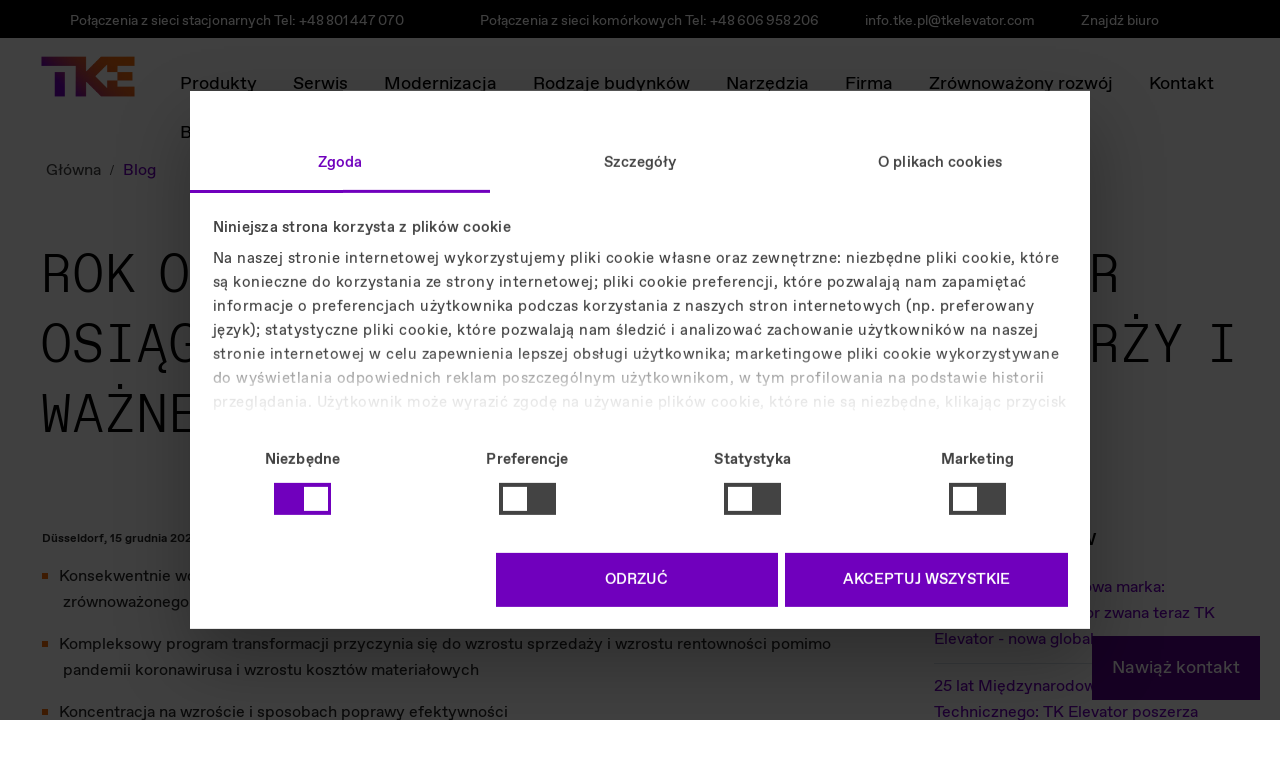

--- FILE ---
content_type: text/html
request_url: https://www.tkelevator.com/pl-pl/blog/financial-year-2020-2021.html
body_size: 24161
content:


	



<!DOCTYPE html>
<html lang="pl" class="no-js"
xmlns="http://www.w3.org/1999/xhtml"
xmlns:ui="http://java.sun.com/jsf/facelets"
xmlns:h="http://java.sun.com/jsf/html"
xmlns:f="http://java.sun.com/jsf/core"
xmlns:p="http://xmlns.jcp.org/jsf/passthrough"
xmlns:pf="http://primefaces.org/ui"
xmlns:t="http://myfaces.apache.org/tomahawk"
xmlns:cc="http://java.sun.com/jsf/composite/thyssen"
xmlns:c="http://java.sun.com/jsp/jstl/core">
<style>
#header .selector .language-select.active ul {
max-height: 1000px !important;
}
/* Default: hide on larger screens */
.dots-image-show-on-mobile-only {
display: none;
}
/* Show only on small screens (mobile) */
@media only screen and (max-width: 767px) {
.dots-image-show-on-mobile-only {
display: block !important;
}
}
@media only screen and (max-width: 767px) {
.dots-image-hide-on-mobile {
display: none !important;
}
div.last-visible > a.back-button {
color: #000 !important;
}
}
}
ul > div.brand-extended {
display: contents;
}
ul > div {
display: contents;
}
p.roof-line {
color: #000;
}
#logo-wrapper span#logo {
color: #000;
}
div.columns-limiter a.close {
color: #fff !important;
}
div.country-lang a {
background: #f6f6f6;
}
div.country-lang p {
background: #f6f6f6;
}
.new-footer-social li a {
display: inline-flex; /* allows padding + alignment */
justify-content: center;
align-items: center; /* vertically center the icon */
width: 44px; /* minimum touch width */
height: 44px; /* minimum touch height */
padding: 0; /* padding not needed, size handled by width/height */
box-sizing: border-box; /* ensure dimensions include borders/padding */
}
.new-footer-social li a img {
width: 24px; /* keep icon size */
height: 24px;
}
</style>
<head>
<meta charset="utf-8" />
<meta http-equiv="X-UA-Compatible" content="IE=edge" />
<meta name="HandheldFriendly" content="True" />
<meta name="viewport" content="width=device-width, initial-scale=1" />
<meta http-equiv="cleartype" content="on" />
<meta http-equiv="Access-Control-Allow-Origin" content="https://elevator.canto.global/">
<meta http-equiv="Access-Control-Allow-Origin" content="https://elevator.canto.global/*">
<meta http-equiv="Access-Control-Allow-Origin" content="*" />
<!-- DYNAMIC META TAGS -->
<title>Rok obrotowy 2020/2021 | TK Elevator</title>
<!-- HREFLANG -->
<!-- HREFLANG -->
<meta name="description" content="Rok obrotowy 2020/2021: TK Elevator osiąga wzrost sprzedaży, wzrost marży i ważne cele strategiczne " />
<meta name="robots" content="index, follow" />
<link rel="canonical" href="https://www.tkelevator.com/pl-pl/blog/financial-year-2020-2021.html" />
<!-- META IMAGE -->
<meta name="image" content="https://www.tkelevator.com/media/cn/korea/news_2/tke_logo_rgb_standard_gradient_image_w450-2.webp"/>
<!-- META IMAGE -->
<link rel="apple-touch-icon-precomposed" sizes="152x152" href="../../media/system_files/assets/favicon/apple-touch-icon.webp" />
<link rel="apple-touch-icon-precomposed" sizes="120x120" href="../../media/system_files/assets/favicon/apple-touch-icon.webp" />
<link rel="apple-touch-icon-precomposed" sizes="76x76" href="../../media/system_files/assets/favicon/apple-touch-icon.webp" />
<link rel="apple-touch-icon-precomposed" href="../../media/system_files/assets/favicon/apple-touch-icon.webp" />
<meta name="msapplication-TileImage" content="../../media/system_files/assets/favicon/mstile-150x150.webp" />
<meta name="msapplication-TileColor" content="#222222" />
<meta name="category" content="[]" />
<link rel="icon" href="/media/system_files/assets/favicon/favicon.ico" type="image/x-icon" />
<!-- TEST!!! -->
<link rel="shortcut icon" href="/media/system_files/assets/favicon/favicon.ico" type="image/x-icon" />
<meta name="search-title" content="
,Blog
"/>
<meta property="og:title" content="Rok obrotowy 2020/2021 | TK Elevator" />
<meta property="og:site_name" content="TK Elevator" />
<meta property="og:url" content="https://www.tkelevator.com/pl-pl/blog/financial-year-2020-2021.html" />
<meta property="og:type" content="Rok obrotowy 2020/2021: TK Elevator osiąga wzrost sprzedaży, wzrost marży i ważne cele strategiczne " />
<meta property="og:type" content="article" />
<meta property="og:image" content="https://www.tkelevator.com/media/cn/korea/news_2/tke_logo_rgb_standard_gradient_image_w1200_h630-2.webp" />
<meta property="og:image:width" content="1200" />
<meta property="og:image:height" content="630" />
<link rel="stylesheet" href="/media/system_files/css/fonts-css.css?v=1768212407011" />
<link rel="preload" href="/media/system_files/css/fonts-css.css?v=1768212407011" as="style"/>
<link rel="stylesheet" href="/media/system_files/css/css_min/redesign_main-min.css?v=1768212407011" />
<link rel="preload" href="/media/system_files/css/css_min/redesign_main-min.css?v=1768212407011" as="style"/>
<link rel="stylesheet" href="/media/system_files/css/css_min/wow-min.css?v=1768212407011" />
<link rel="preload" href="/media/system_files/css/css_min/wow-min.css?v=1768212407011" as="style"/>
<link rel="stylesheet" href="/media/system_files/css/css_min/redesign_additional-min.css?v=1768212407011" />
<link rel="preload" href="/media/system_files/css/css_min/redesign_additional-min.css?v=1768212407011" as="style"/>
<link rel="stylesheet" href="/media/system_files/css/q4u-ie-min.css?v=1768212407011"/>
<link rel="preload" href="/media/system_files/css/q4u-ie-min.css?v=1768212407011" as="style"/>
<link rel="preload" href="/media/system_files/css/css_min/contact-widget-min.css?v=1768212407011" as="style"/>
<link rel="stylesheet" href="/media/system_files/css/css_min/contact-widget-min.css?v=1768212407011"/>
<link rel="preload" href="/media/system_files/css/css_min/site-fs-min.css?v=1768212407011" as="style"/>
<link rel="stylesheet" href="/media/system_files/css/css_min/site-fs-min.css?v=1768212407011"/>
<link rel="stylesheet" href="/media/system_files/css/css_min/es_search_style-min.css"/>
<link rel="preload" href="/media/system_files/css/css_min/es_search_style-min.css" as="style"/>
<!--External-->
<!--External-->
<link rel="preload" href="/media/system_files/js/modernizrcustom.js" as="script"/>
<link href="//e.video-cdn.net/v2/embed.js" />
<!-- script for friendly-captcha - -->
<script
type="module"
src="/media/system_files/js/js_min/friendly-challenge-min.js"
async
defer
></script>
<!--GOOGLE-->
<script>(function(w,d,s,l,i){w[l]=w[l]||[];w[l].push({'gtm.start':
new Date().getTime(),event:'gtm.js'});var f=d.getElementsByTagName(s)[0],
j=d.createElement(s),dl=l!='dataLayer'?'&l='+l:'';j.async=true;j.src=
'https://www.googletagmanager.com/gtm.js?id='+i+dl;f.parentNode.insertBefore(j,f);
})(window,document,'script','dataLayer','GTM-5TXFP4X');</script>
<!--GOOGLE-->
<script>
var learnMoreNewsSlider;
</script>
<script src="/media/system_files/js/jquerymin.js"></script>
<link rel="preload" href="/media/system_files/css/css_min/select2-min.css?v=1768212407011" as="style"/>
<link rel="stylesheet" href="/media/system_files/css/css_min/select2-min.css?v=1768212407011"/>
<link rel="preload" href="/media/system_files/css/css_min/select2-tke-theme-min.css?v=1768212407011" as="style"/>
<link rel="stylesheet" href="/media/system_files/css/css_min/select2-tke-theme-min.css?v=1768212407011"/>


</head>
<body class="content_page pl-pl lang-pl preview" >
<span id="bckttp"></span>
<div id="loading-spinner">
<div class="spinner"></div>
</div>
<div role="region" aria-label="Skip Navigation Link">
<a href="#skip-navi" class="visuallyhidden">Skip Navigation</a>
</div>
<!--googleoff: all--><!--googleon: anchor-->
<header id="header">
<div class="head" >
<div class="brand">
<p class="roof-line">TK Elevator</p>
<p class="brand-name">Polska</p>
</div>
<a href="/pl-pl/" id="logo-wrapper">
<span id="logo">TK Elevator</span>
<span id="claim">engineering. tomorrow. together.</span>
</a>
<div class="metanavi">
<ul>
<li >
<a href="" target=""> <a href="tel:+48 801 447 070">Połączenia z sieci stacjonarnych Tel: +48 801 447 070</a> </a>
</li>
<li >
<a href="" target=""> <a href="tel:+48 606 958 206">Połączenia z sieci komórkowych Tel: +48 606 958 206</a> </a>
</li>
<li >
<a href="mailto:info.tke.pl@tkelevator.com" target="_blank"> info.tke.pl@tkelevator.com </a>
</li>
<li >
<a href="https://www.tkelevator.com/pl-pl/kontakt/znajd%C5%BA-biuro/" target=""> Znajdź biuro </a>
</li>
<li >
<a href="https://www.tkelevator.com/pl-pl/kariera/" target=""> Kariera </a>
</li>
<li >
<a href="https://www.tkelevator.com/global-en/press/" target="_blank"> Prasa </a>
</li>
<li class="brand-extended selector-click">
<img src="https://www.tkelevator.com/media/system_files/assets/globe.png" height="17px" width="17px" class="globe-selector-img" alt="globe" />
Polska
<img src="https://www.tkelevator.com/media/system_files/assets/arrow_down.png" height="12px" width="12px" class="icon-selector-img" alt="arrow_down" />
</li>
</ul>
<div class="full-container-module">
<div class="container">
<div class="top-section">
<p class="back-button-selector">plecy</p>
<span class="h1">WYBIERZ KRAJ / REGION.</span>
<div class="continents">
<span class="selected-continent"></span>
<div>
<p>Ameryka </p>
</div>
<div>
<p>Azja-Pacyfik </p>
</div>
<div>
<p>Bliski Wschód & Afryka </p>
</div>
<div>
<p>Europa </p>
</div>
</div>
</div>
<div class="bottom-section">
<div class="country-lang-container">
<div class="country-lang">
<p>Argentina</p>
<a href="https://www.tkelevator.com/ar-es/" aria-label="Argentina - Español">Español</a>
</div>
<div class="country-lang">
<p>Brasil</p>
<a href="https://www.tkelevator.com/br-pt/" aria-label="Brasil - Português">Português</a>
</div>
<div class="country-lang">
<p>Canada</p>
<a href="https://www.tkelevator.com/ca-fr/" aria-label="Canada - Français">Français</a>
<a href="https://www.tkelevator.com/ca-en/" aria-label="Canada - English">English</a>
</div>
<div class="country-lang">
<p>Chile</p>
<a href="https://www.tkelevator.com/cl-es/" aria-label="Chile - Español">Español</a>
</div>
<div class="country-lang">
<p>Colombia</p>
<a href="https://www.tkelevator.com/co-es/" aria-label="Colombia - Español">Español</a>
</div>
<div class="country-lang">
<p>Costa Rica</p>
<a href="https://www.tkelevator.com/cr-es/" aria-label="Costa Rica - Español">Español</a>
</div>
<div class="country-lang">
<p>El Salvador</p>
<a href="https://www.tkelevator.com/sv-es/" aria-label="El Salvador - Español">Español</a>
</div>
<div class="country-lang">
<p>Guatemala</p>
<a href="https://www.tkelevator.com/gt-es/" aria-label="Guatemala - Español">Español</a>
</div>
<div class="country-lang">
<p>Honduras</p>
<a href="https://www.tkelevator.com/hn-es/" aria-label="Honduras - Español">Español</a>
</div>
<div class="country-lang">
<p>México</p>
<a href="https://www.tkelevator.com/mx-es/" aria-label="México - Español">Español</a>
</div>
<div class="country-lang">
<p>Panamá</p>
<a href="https://www.tkelevator.com/pa-es/" aria-label="Panamá - Español">Español</a>
</div>
<div class="country-lang">
<p>Paraguay</p>
<a href="https://www.tkelevator.com/py-es/" aria-label="Paraguay - Español">Español</a>
</div>
<div class="country-lang">
<p>Perú</p>
<a href="https://www.tkelevator.com/pe-es/" aria-label="Perú - Español">Español</a>
</div>
<div class="country-lang">
<p>Uruguay</p>
<a href="https://www.tkelevator.com/uy-es/" aria-label="Uruguay - Español">Español</a>
</div>
<div class="country-lang">
<p>USA</p>
<a href="https://www.tkelevator.com/us-en/" aria-label="USA - English">English</a>
</div>
</div>
<div class="country-lang-container">
<div class="country-lang">
<p>Australia</p>
<a href="https://www.tkelevator.com/au-en/" aria-label="Australia - English">English</a>
</div>
<div class="country-lang">
<p>Bangladesh</p>
<a href="https://www.tkelevator.com/bd-en/" aria-label="Bangladesh - English">English</a>
</div>
<div class="country-lang">
<p>Cambodia</p>
<a href="https://www.tkelevator.com/kh-en/" aria-label="Cambodia - English">English</a>
</div>
<div class="country-lang">
<p>China | 中国</p>
<a href="https://tkelevator.com.cn/cn-en/" aria-label="China | 中国 - English">English</a>
<a href="https://tkelevator.com.cn/cn-zh/" aria-label="China | 中国 - 中文">中文</a>
</div>
<div class="country-lang">
<p>Hong Kong SAR | 香港</p>
<a href="https://www.tkelevator.com/hk-en/" aria-label="Hong Kong SAR | 香港 - English">English</a>
<a href="https://www.tkelevator.com/hk-zh/" aria-label="Hong Kong SAR | 香港 - 中文">中文</a>
</div>
<div class="country-lang">
<p>India</p>
<a href="https://www.tkelevator.com/in-en/" aria-label="India - English">English</a>
</div>
<div class="country-lang">
<p>Indonesia</p>
<a href="https://www.tkelevator.com/id-en/" aria-label="Indonesia - English">English</a>
</div>
<div class="country-lang">
<p>Korea | 대한민국</p>
<a href="https://www.tkelevator.com/kr-en/" aria-label="Korea | 대한민국 - English">English</a>
<a href="https://www.tkelevator.com/kr-ko/" aria-label="Korea | 대한민국 - 한국어">한국어</a>
</div>
<div class="country-lang">
<p>Malaysia</p>
<a href="https://www.tkelevator.com/my-en/" aria-label="Malaysia - English">English</a>
</div>
<div class="country-lang">
<p>New Zealand</p>
<a href="https://www.tkelevator.com/nz-en/" aria-label="New Zealand - English">English</a>
</div>
<div class="country-lang">
<p>Singapore</p>
<a href="https://www.tkelevator.com/sg-en/" aria-label="Singapore - English">English</a>
</div>
<div class="country-lang">
<p>Taiwan | 台灣</p>
<a href="https://www.tkelevator.com/tw-en/" aria-label="Taiwan | 台灣 - English">English</a>
<a href="https://www.tkelevator.com/tw-zh/" aria-label="Taiwan | 台灣 - 中文">中文</a>
</div>
<div class="country-lang">
<p>Thailand</p>
<a href="https://www.tkelevator.com/th-en/" aria-label="Thailand - English">English</a>
</div>
<div class="country-lang">
<p>Vietnam | Việt Nam</p>
<a href="https://www.tkelevator.com/vn-en/" aria-label="Vietnam | Việt Nam - English">English</a>
<a href="https://www.tkelevator.com/vn-vi/" aria-label="Vietnam | Việt Nam - Tiếng Việt">Tiếng Việt</a>
</div>
</div>
<div class="country-lang-container">
<div class="country-lang">
<p>Israel | ישראל</p>
<a href="https://www.tkelevator.com/il-he/" aria-label="Israel | ישראל - עִברִית">עִברִית</a>
</div>
<div class="country-lang">
<p>Jordan</p>
<a href="https://www.tkelevator.com/jo-en/" aria-label="Jordan - English">English</a>
</div>
<div class="country-lang">
<p> الإمارات العربية المتحدة | UAE</p>
<a href="https://www.tkelevator.com/ae-ar/" aria-label=" الإمارات العربية المتحدة | UAE - العربية">العربية</a>
<a href="https://www.tkelevator.com/ae-en/" aria-label=" الإمارات العربية المتحدة | UAE - English">English</a>
</div>
<div class="country-lang">
<p> البحرين | Bahrain</p>
<a href="https://www.tkelevator.com/bh-ar/" aria-label=" البحرين | Bahrain - العربية">العربية</a>
<a href="https://www.tkelevator.com/bh-en/" aria-label=" البحرين | Bahrain - English">English</a>
</div>
<div class="country-lang">
<p>الكويت | Kuwait</p>
<a href="https://www.tkelevator.com/kw-ar/" aria-label="الكويت | Kuwait - العربية">العربية</a>
<a href="https://www.tkelevator.com/kw-en/" aria-label="الكويت | Kuwait - English">English</a>
</div>
<div class="country-lang">
<p>المملكة العربية السعودية | Saudi Arabia</p>
<a href="https://www.tkelevator.com/sa-ar/" aria-label="المملكة العربية السعودية | Saudi Arabia - العربية">العربية</a>
<a href="https://www.tkelevator.com/sa-en/" aria-label="المملكة العربية السعودية | Saudi Arabia - English">English</a>
</div>
<div class="country-lang">
<p>قطر | Qatar</p>
<a href="https://www.tkelevator.com/qa-ar/" aria-label="قطر | Qatar - العربية">العربية</a>
<a href="https://www.tkelevator.com/qa-en/" aria-label="قطر | Qatar - English">English</a>
</div>
<div class="country-lang">
<p>مصر | Egypt</p>
<a href="https://www.tkelevator.com/eg-ar/" aria-label="مصر | Egypt - العربية">العربية</a>
<a href="https://www.tkelevator.com/eg-en/" aria-label="مصر | Egypt - English">English</a>
</div>
</div>
<div class="country-lang-container">
<div class="country-lang">
<p>Belgique | België</p>
<a href="https://www.tkelevator.com/be-fr/" aria-label="Belgique | België - Français">Français</a>
<a href="https://www.tkelevator.com/be-nl/" aria-label="Belgique | België - Nederlands">Nederlands</a>
</div>
<div class="country-lang">
<p>Česká republika</p>
<a href="https://www.tkelevator.com/cz-cs/" aria-label="Česká republika - čeština">čeština</a>
</div>
<div class="country-lang">
<p>Danmark</p>
<a href="https://www.tkelevator.com/dk-da/" aria-label="Danmark - Dansk">Dansk</a>
</div>
<div class="country-lang">
<p>Deutschland</p>
<a href="https://www.tkelevator.com/de-de/" aria-label="Deutschland - Deutsch">Deutsch</a>
</div>
<div class="country-lang">
<p>España</p>
<a href="https://www.tkelevator.com/es-es/" aria-label="España - Español">Español</a>
</div>
<div class="country-lang">
<p>France</p>
<a href="https://www.tkelevator.com/fr-fr/" aria-label="France - Français">Français</a>
</div>
<div class="country-lang">
<p>Hrvatska</p>
<a href="https://www.tkelevator.com/hr-hr/" aria-label="Hrvatska - Hrvatski">Hrvatski</a>
</div>
<div class="country-lang">
<p>Italia</p>
<a href="https://www.tkelevator.com/it-it/" aria-label="Italia - Italiano">Italiano</a>
</div>
<div class="country-lang">
<p>Luxemburg | Luxembourg</p>
<a href="https://www.tkelevator.com/lu-de/" aria-label="Luxemburg | Luxembourg - Deutsch">Deutsch</a>
<a href="https://www.tkelevator.com/lu-fr/" aria-label="Luxemburg | Luxembourg - Français">Français</a>
</div>
<div class="country-lang">
<p>Magyarország</p>
<a href="https://www.tkelevator.com/hu-hu/" aria-label="Magyarország - Magyar">Magyar</a>
</div>
<div class="country-lang">
<p>Nederland</p>
<a href="https://www.tkelevator.com/nl-nl/" aria-label="Nederland - Nederlands">Nederlands</a>
</div>
<div class="country-lang">
<p>Norge</p>
<a href="https://www.tkelevator.com/no-no/" aria-label="Norge - Norsk">Norsk</a>
</div>
<div class="country-lang">
<p>Österreich</p>
<a href="https://www.tkelevator.com/at-de/" aria-label="Österreich - Deutsch">Deutsch</a>
</div>
<div class="country-lang">
<p>Polska</p>
<a href="https://www.tkelevator.com/pl-pl/" aria-label="Polska - Polskie">Polskie</a>
</div>
<div class="country-lang">
<p>Portugal</p>
<a href="https://www.tkelevator.com/pt-pt/" aria-label="Portugal - Português">Português</a>
</div>
<div class="country-lang">
<p>România</p>
<a href="https://www.tkelevator.com/ro-ro/" aria-label="România - Română">Română</a>
</div>
<div class="country-lang">
<p>Suisse | Schweiz</p>
<a href="https://www.tkelevator.com/ch-fr/" aria-label="Suisse | Schweiz - Français">Français</a>
<a href="https://www.tkelevator.com/ch-de/" aria-label="Suisse | Schweiz - Deutsch">Deutsch</a>
</div>
<div class="country-lang">
<p>Sverige</p>
<a href="https://www.tkelevator.com/se-sv/" aria-label="Sverige - Svenska">Svenska</a>
</div>
<div class="country-lang">
<p>Türkiye</p>
<a href="https://www.tkelevator.com/tr-tr/" aria-label="Türkiye - Türkçe">Türkçe</a>
</div>
<div class="country-lang">
<p>United Kingdom</p>
<a href="https://www.tkelevator.com/uk-en/" aria-label="United Kingdom - English">English</a>
</div>
<div class="country-lang">
<p>Россия</p>
<a href="https://tkelevator.ru/" aria-label="Россия - Pусский">Pусский</a>
</div>
</div>
</div>
</div>
<div class="bottom-black-select">
<span>Przejdź do globalnej strony internetowej TKE</span>
<div>
<a class="eng" href="https://www.tkelevator.com/global-en/" aria-label="Navigation - go to global EN">English <svg version="1.1" id="icon" xmlns="http://www.w3.org/2000/svg" xmlns:xlink="http://www.w3.org/1999/xlink" x="0px" y="0px"viewBox="0 0 14 14" enable-background="new 0 0 14 14" xml:space="preserve"><polygon fill="#fff" points="39.71,11.29 38.29,12.71 56.59,31 4,31 4,33 56.59,33 38.29,51.29 39.71,52.71 60.41,32 "/></svg></a>
<a class="deu" href="https://www.tkelevator.com/global-de/" aria-label="Navigation - go to global DE">Deutsch <svg version="1.1" id="icon" xmlns="http://www.w3.org/2000/svg" xmlns:xlink="http://www.w3.org/1999/xlink" x="0px" y="0px"viewBox="0 0 14 14" enable-background="new 0 0 14 14" xml:space="preserve"><polygon fill="#fff" points="39.71,11.29 38.29,12.71 56.59,31 4,31 4,33 56.59,33 38.29,51.29 39.71,52.71 60.41,32 "/></svg></a>
</div>
</div>
</div>
<div class="blur-overlay"></div>
</div>
</div>
<nav class="mainnavi init" aria-label="Navigation"> <!-- Main Navigation Template -->
<div class="menu-wrapper">
<a class="menu">
<span>
Menu
</span>
</a>
<div class="navigation-content">
<ul>
<li class="deeper-navi">
<a href="/pl-pl/produkty/windy/wszystkie-windy/" aria-label="Produkty main navigation link">Produkty</a><div class="dropdown-layer">
<div class="layer-wrapper">
<div class="columns-limiter">
<a class="back-button">plecy</a>
<div class="columns">
<div class="column">
<ul><li class="deeper-navi">
<a href="/pl-pl/produkty/windy/wszystkie-windy/" aria-label="Windy overview link">
Windy
<span class="deeper-nav-arrow"></span>
</a>
<div class="column">
<ul><li>
<a href="/pl-pl/produkty/windy/wszystkie-windy/" aria-label="Wszystkie windy detail page">
Wszystkie windy
</a>
</li><li>
<a href="/pl-pl/produkty/windy/wyszukiwarka-produktow/" aria-label="Wyszukiwarka produktów detail page">
<div>
<div>Wyszukiwarka produktów</div>
<div class="marketing">
Zapytaj naszą wyszukiwarkę produktów
</div>
</div>
</a>
</li><li>
<a href="/pl-pl/produkty/windy/eox/" aria-label="EOX detail page">
<div>
<div>EOX</div>
<div class="marketing">
Nasza nowa ekologiczna winda cyfrowa
</div>
</div>
</a>
</li><li>
<a href="/pl-pl/produkty/windy/eox-renew/" aria-label="EOX Renew detail page">
<div>
<div>EOX Renew</div>
<div class="marketing">
W istniejących budynkach
</div>
</div>
</a>
</li><li>
<a href="/pl-pl/produkty/windy/synergy-200/" aria-label="synergy 200 detail page">
<div>
<div>synergy 200</div>
<div class="marketing">
Elastyczna i wszechstronna ≤1.600 kg
</div>
</div>
</a>
</li><li>
<a href="/pl-pl/produkty/windy/momentum-200/" aria-label="momentum 200 detail page">
<div>
<div>momentum 200</div>
<div class="marketing">
Wejdź do segmentu wieżowców
</div>
</div>
</a>
</li><li>
<a href="/pl-pl/produkty/windy/momentum-300/" aria-label="momentum 300 detail page">
<div>
<div>momentum 300</div>
<div class="marketing">
Do 12 m/s i 600 m
</div>
</div>
</a>
</li><li>
<a href="/pl-pl/produkty/windy/windy-domowe/" aria-label="Windy domowe detail page">
<div>
<div>Windy domowe</div>
<div class="marketing">
Małe windy prywatne
</div>
</div>
</a>
</li><li>
<a href="/pl-pl/produkty/windy/double-deck/" aria-label="double deck detail page">
<div>
<div>double deck</div>
<div class="marketing">
Winda ekspresowa z podwójną kabiną
</div>
</div>
</a>
</li><li>
<a href="/pl-pl/produkty/windy/twin/" aria-label="TWIN detail page">
<div>
<div>TWIN</div>
<div class="marketing">
2 kabin w 1 szybie. 0 tłumów.
</div>
</div>
</a>
</li><li>
<a href="/pl-pl/produkty/windy/multi/" aria-label="MULTI detail page">
<div>
<div>MULTI</div>
<div class="marketing">
Nowa era mobilności
</div>
</div>
</a>
</li><li>
<a href="/pl-pl/produkty/windy/wsparcie/" aria-label="Wsparcie detail page">
<div>
<div>Wsparcie</div>
<div class="marketing">
Wycofane produkty TKE
</div>
</div>
</a>
</li><li class="language-switch-navigation">
</li>
</ul>
</div>
</li><li class="deeper-navi">
<a href="/pl-pl/produkty/schody-ruchome/wszystkie-schody-ruchome/" aria-label="Schody ruchome overview link">
Schody ruchome
<span class="deeper-nav-arrow"></span>
</a>
<div class="column">
<ul><li>
<a href="/pl-pl/produkty/schody-ruchome/wszystkie-schody-ruchome/" aria-label="Wszystkie schody ruchome detail page">
Wszystkie schody ruchome
</a>
</li><li>
<a href="/pl-pl/produkty/schody-ruchome/tugela/" aria-label="tugela detail page">
<div>
<div>tugela</div>
<div class="marketing">
Schody ruchome dla lotnisk i firm.
</div>
</div>
</a>
</li><li>
<a href="/pl-pl/produkty/schody-ruchome/velino-series/" aria-label="velino series detail page">
<div>
<div>velino series</div>
<div class="marketing">
Komercyjne schody ruchome
</div>
</div>
</a>
</li><li>
<a href="/pl-pl/produkty/schody-ruchome/victoria/" aria-label="victoria detail page">
<div>
<div>victoria</div>
<div class="marketing">
Schody ruchome dla transportu miejskiego
</div>
</div>
</a>
</li><li>
<a href="/pl-pl/produkty/schody-ruchome/narz%C4%99dzie-do-planowania-schodow-ruchomych/" aria-label="Narzędzie do planowania schodów ruchomych detail page">
<div>
<div>Narzędzie do planowania schodów ruchomych</div>
<div class="marketing">
Oblicz i skonfiguruj
</div>
</div>
</a>
</li><li class="language-switch-navigation">
</li>
</ul>
</div>
</li><li class="deeper-navi">
<a href="/pl-pl/produkty/ruchome-chodniki/wszystkie-ruchome-chodniki/" aria-label="Ruchome chodniki overview link">
Ruchome chodniki
<span class="deeper-nav-arrow"></span>
</a>
<div class="column">
<ul><li>
<a href="/pl-pl/produkty/ruchome-chodniki/wszystkie-ruchome-chodniki/" aria-label="Wszystkie ruchome chodniki detail page">
Wszystkie ruchome chodniki
</a>
</li><li>
<a href="/pl-pl/produkty/ruchome-chodniki/iwalk/" aria-label="iwalk detail page">
<div>
<div>iwalk</div>
<div class="marketing">
Modułowe i oszczędzające miejsce
</div>
</div>
</a>
</li><li>
<a href="/pl-pl/produkty/ruchome-chodniki/orinoco/" aria-label="orinoco detail page">
<div>
<div>orinoco</div>
<div class="marketing">
Wysoka wydajność i wszechstronność
</div>
</div>
</a>
</li><li class="language-switch-navigation">
</li>
</ul>
</div>
</li><li class="deeper-navi">
<a href="/pl-pl/produkty/rozwi%C4%85zania-cyfrowe/go-digital-with-tk-elevator/" aria-label="Rozwiązania cyfrowe overview link">
Rozwiązania cyfrowe
<span class="deeper-nav-arrow"></span>
</a>
<div class="column">
<ul><li>
<a href="/pl-pl/produkty/rozwi%C4%85zania-cyfrowe/agile/" aria-label="AGILE detail page">
<div>
<div>AGILE</div>
<div class="marketing">
Inteligentny przepływ pasażerów
</div>
</div>
</a>
</li><li>
<a href="/pl-pl/produkty/rozwi%C4%85zania-cyfrowe/max/" aria-label="MAX detail page">
<div>
<div>MAX</div>
<div class="marketing">
Nasza usługa połączona z chmurą
</div>
</div>
</a>
</li><li class="language-switch-navigation">
</li>
</ul>
</div>
</li><li>
<a href="/pl-pl/produkty/rozwi%C4%85zania-lotniskowe/" aria-label="Rozwiązania lotniskowe detail page">
Rozwiązania lotniskowe
</a>
</li><li>
<a href="/pl-pl/produkty/rozwi%C4%85zania-dla-domu/" aria-label="Rozwiązania dla domu detail page">
Rozwiązania dla domu
</a>
</li><li class="language-switch-navigation">
</li>
</ul>
</div>
</div>
</div>
</div>
</div>
</li><li class="deeper-navi">
<a href="/pl-pl/serwis/kompleksowy-serwis-tke/" aria-label="Serwis main navigation link">Serwis</a><div class="dropdown-layer">
<div class="layer-wrapper">
<div class="columns-limiter">
<a class="back-button">plecy</a>
<div class="columns">
<div class="column">
<ul><li>
<a href="/pl-pl/serwis/kompleksowy-serwis-tke/" aria-label="Kompleksowy serwis TKE detail page">
<div>
<div>Kompleksowy serwis TKE</div>
<div class="marketing">
Dowolna marka | Dowolne miejsce | Dowolny czas
</div>
</div>
</a>
</li><li>
<a href="/pl-pl/serwis/wielomarkowe-kompetencje/" aria-label="Wielomarkowe kompetencje detail page">
<div>
<div>Wielomarkowe kompetencje</div>
<div class="marketing">
Na czym polega zdolność TKE do serwisowania dowolnej windy lub dowolnych schodów ruchomych
</div>
</div>
</a>
</li><li>
<a href="/pl-pl/serwis/serwis-wind/" aria-label="Serwis wind detail page">
<div>
<div>Serwis wind</div>
<div class="marketing">
Usługi konserwacji wind wszystkich marek i modeli
</div>
</div>
</a>
</li><li>
<a href="/pl-pl/serwis/serwis-wszystkich-schodow-ruchomych/" aria-label="Serwis wszystkich schodów ruchomych detail page">
<div>
<div>Serwis wszystkich schodów ruchomych</div>
<div class="marketing">
Konserwacja schodów ruchomych wszystkich marek i typów
</div>
</div>
</a>
</li><li>
<a href="/pl-pl/serwis/przejd%C5%BA-do-tke/" aria-label="Przejdź do TKE detail page">
<div>
<div>Przejdź do TKE</div>
<div class="marketing">
3 kroki do nowej umowy serwisowej
</div>
</div>
</a>
</li><li class="language-switch-navigation">
</li>
</ul>
</div>
</div>
</div>
</div>
</div>
</li><li class="deeper-navi">
<a href="/pl-pl/modernizacja/czego-szukasz/" aria-label="Modernizacja main navigation link">Modernizacja</a><div class="dropdown-layer">
<div class="layer-wrapper">
<div class="columns-limiter">
<a class="back-button">plecy</a>
<div class="columns">
<div class="column">
<ul><li>
<a href="/pl-pl/modernizacja/czego-szukasz/" aria-label="Czego szukasz? detail page">
<div>
<div>Czego szukasz?</div>
<div class="marketing">
Oferty dotyczące wind i schodów ruchomych
</div>
</div>
</a>
</li><li>
<a href="/pl-pl/modernizacja/zrozumienie-cyklu-%C5%BCycia-produktu/" aria-label="Zrozumienie cyklu życia produktu detail page">
<div>
<div>Zrozumienie cyklu życia produktu</div>
<div class="marketing">
Instalacja, konserwacja, modernizacja
</div>
</div>
</a>
</li><li>
<a href="/pl-pl/modernizacja/modernizacja-windy/" aria-label="Modernizacja windy detail page">
<div>
<div>Modernizacja windy</div>
<div class="marketing">
Niezależny od producenta i modułowy
</div>
</div>
</a>
</li><li>
<a href="/pl-pl/modernizacja/ca%C5%82kowita-wymiana-windy/" aria-label="Całkowita wymiana windy detail page">
<div>
<div>Całkowita wymiana windy</div>
<div class="marketing">
Całkowicie nowa winda
</div>
</div>
</a>
</li><li>
<a href="/pl-pl/modernizacja/zamontuj-wind%C4%99-w-istniej%C4%85cym-budynku/" aria-label="Zamontuj windę w istniejącym budynku detail page">
<div>
<div>Zamontuj windę w istniejącym budynku</div>
<div class="marketing">
Modernizacja nowej windy
</div>
</div>
</a>
</li><li>
<a href="/pl-pl/modernizacja/modernizacja-schodow-i-chodnikow-ruchomych/" aria-label="Modernizacja schodów i chodników ruchomych detail page">
<div>
<div>Modernizacja schodów i chodników ruchomych</div>
<div class="marketing">
Niezależnie od producenta i dla chodników ruchomych
</div>
</div>
</a>
</li><li>
<a href="/pl-pl/modernizacja/zarz%C4%85dzanie-projektami/" aria-label="Zarządzanie projektami detail page">
<div>
<div>Zarządzanie projektami</div>
<div class="marketing">
Modernizacja z rozwagą
</div>
</div>
</a>
</li><li class="language-switch-navigation">
</li>
</ul>
</div>
</div>
</div>
</div>
</div>
</li><li class="deeper-navi">
<a href="/pl-pl/rodzaje-budynkow/" aria-label="Rodzaje budynków main navigation link">Rodzaje budynków</a><div class="dropdown-layer">
<div class="layer-wrapper">
<div class="columns-limiter">
<a class="back-button">plecy</a>
<div class="columns">
<div class="column">
<ul>
<li>
<span>Overview</span>
<a href="/pl-pl/rodzaje-budynkow/" aria-label="Rodzaje budynków overview link">Rodzaje budynków</a>
</li><li>
<a href="/pl-pl/rodzaje-budynkow/budynki-edukacji/" aria-label="Budynki edukacji detail page">
<div>
<img src="../../media/icons_2/new_icons_2/263_tk_icon_education/education-icon-0063-black_image_w78.webp" alt="Budynki edukacji"/>
<div>Budynki edukacji</div>
<div class="marketing">
Dostarczaj użytkowników na czas, za każdym razem
</div>
</div>
</a>
</li><li>
<a href="/pl-pl/rodzaje-budynkow/budynki-rozrywki/" aria-label="Budynki rozrywki detail page">
<div>
<img src="../../media/icons_2/new_icons_2/applications/fairs-events-icon-0055-black_image_w78.webp" alt="Budynki rozrywki"/>
<div>Budynki rozrywki</div>
<div class="marketing">
Bezpieczeństwo to podstawa
</div>
</div>
</a>
</li><li>
<a href="/pl-pl/rodzaje-budynkow/budynki-wysoko%C5%9Bciowe/" aria-label="Budynki wysokościowe detail page">
<div>
<img src="../../media/icons_2/new_icons_2/high_rise_traffic_icon_0545/high-rise-traffic-icon-black-0545_image_w78.webp" alt="Budynki wysokościowe"/>
<div>Budynki wysokościowe</div>
<div class="marketing">
Rozwiązania mobilne
</div>
</div>
</a>
</li><li>
<a href="/pl-pl/rodzaje-budynkow/szpitale/" aria-label="Szpitale detail page">
<div>
<img src="../../media/icons_2/new_icons_2/applications/healthcare-icon-0064-black_image_w78.webp" alt="Szpitale"/>
<div>Szpitale</div>
<div class="marketing">
Kiedy niezawodność i szybkość liczą się najbardziej
</div>
</div>
</a>
</li><li>
<a href="/pl-pl/rodzaje-budynkow/hotele/" aria-label="Hotele detail page">
<div>
<img src="../../media/icons_2/new_icons_2/265_tk_icon_hotel/hotel-icon-0065-black_image_w78.webp" alt="Hotele"/>
<div>Hotele</div>
<div class="marketing">
Zapewnij swoim gościom obsługę na poziomie premium
</div>
</div>
</a>
</li><li>
<a href="/pl-pl/rodzaje-budynkow/budynki-przemys%C5%82owe/" aria-label="Budynki przemysłowe detail page">
<div>
<img src="../../media/icons_2/new_icons_2/applications/industrial-production-icon-0066-black_image_w78.webp" alt="Budynki przemysłowe"/>
<div>Budynki przemysłowe</div>
<div class="marketing">
Ponieważ czas i bezpieczeństwo mają nadrzędne znaczenie
</div>
</div>
</a>
</li><li>
<a href="/pl-pl/rodzaje-budynkow/transport/" aria-label="Transport detail page">
<div>
<img src="../../media/icons_2/new_icons_2/applications/transport-icon-0071-black_image_w78.webp" alt="Transport"/>
<div>Transport</div>
<div class="marketing">
Eliminując pośpiech w godzinach szczytu
</div>
</div>
</a>
</li><li>
<a href="/pl-pl/rodzaje-budynkow/budynki-biurowe/" aria-label="Budynki biurowe detail page">
<div>
<img src="../../media/icons_2/new_icons_2/269_tk_icon_office/office-icon-0068-black_image_w78.webp" alt="Budynki biurowe"/>
<div>Budynki biurowe</div>
<div class="marketing">
Liczy się pierwsze wrażenie – szczególnie w biznesie
</div>
</div>
</a>
</li><li>
<a href="/pl-pl/rodzaje-budynkow/budynki-mieszkalne/" aria-label=" Budynki mieszkalne detail page">
<div>
<img src="../../media/icons_2/new_icons_2/271_tk_icon_residential/residential-icon-0069-black_image_w78.webp" alt=" Budynki mieszkalne"/>
<div> Budynki mieszkalne</div>
<div class="marketing">
Poczuj się, jak w domu
</div>
</div>
</a>
</li><li>
<a href="/pl-pl/rodzaje-budynkow/centra-handlowe-sklepy/" aria-label="Centra handlowe, sklepy detail page">
<div>
<img src="../../media/icons_2/new_icons_2/272_tk_icon_retailshopping/shopping-cart-icon-0096-black_image_w78.webp" alt="Centra handlowe, sklepy"/>
<div>Centra handlowe, sklepy</div>
<div class="marketing">
Więcej czasu na zakupy
</div>
</div>
</a>
</li><li class="language-switch-navigation">
</li>
</ul>
</div>
</div>
</div>
</div>
</div>
</li><li class="deeper-navi">
<a href="/pl-pl/narz%C4%99dzia/wszystkie-narz%C4%99dzia/" aria-label="Narzędzia main navigation link">Narzędzia</a><div class="dropdown-layer">
<div class="layer-wrapper">
<div class="columns-limiter">
<a class="back-button">plecy</a>
<div class="columns">
<div class="column">
<ul><li>
<a href="/pl-pl/narz%C4%99dzia/wszystkie-narz%C4%99dzia/" aria-label="Wszystkie narzędzia detail page">
Wszystkie narzędzia
</a>
</li><li>
<a href="/pl-pl/narz%C4%99dzia/narz%C4%99dzie-planowania-eox/" aria-label="Narzędzie planowania EOX detail page">
Narzędzie planowania EOX
</a>
</li><li class="language-switch-navigation">
</li>
</ul>
</div>
</div>
</div>
</div>
</div>
</li><li class="deeper-navi">
<a href="/pl-pl/firma/o-nas/" aria-label="Firma main navigation link">Firma</a><div class="dropdown-layer">
<div class="layer-wrapper">
<div class="columns-limiter">
<a class="back-button">plecy</a>
<div class="columns">
<div class="column">
<ul><li>
<a href="/pl-pl/firma/o-nas/" aria-label="O nas detail page">
O nas
</a>
</li><li class="deeper-navi">
<a href="/pl-pl/firma/zgodno%C5%9B%C4%87/" aria-label="Zgodność overview link">
Zgodność
<span class="deeper-nav-arrow"></span>
</a>
<div class="column">
<ul>
<li>
<span>Overview</span>
<a href="/pl-pl/firma/zgodno%C5%9B%C4%87/" aria-label="Zgodność detail page">Zgodność</a>
</li><li>
<a href="/pl-pl/firma/zgodno%C5%9B%C4%87/sk%C5%82adanie-raportu/" aria-label="Składanie raportu detail page">
Składanie raportu
</a>
</li><li class="language-switch-navigation">
</li>
</ul>
</div>
</li><li>
<a href="/pl-pl/firma/historia/" aria-label="Historia detail page">
Historia
</a>
</li><li>
<a href="/pl-pl/firma/nowa-marka/" aria-label="Nowa marka detail page">
Nowa marka
</a>
</li><li class="language-switch-navigation">
</li>
</ul>
</div>
</div>
</div>
</div>
</div>
</li><li class="deeper-navi">
<a href="/pl-pl/zrownowa%C5%BCony-rozwoj/" aria-label="Zrównoważony rozwój main navigation link">Zrównoważony rozwój</a><div class="dropdown-layer">
<div class="layer-wrapper">
<div class="columns-limiter">
<a class="back-button">plecy</a>
<div class="columns">
<div class="column">
<ul>
<li>
<span>Overview</span>
<a href="/pl-pl/zrownowa%C5%BCony-rozwoj/" aria-label="Zrównoważony rozwój overview link">Zrównoważony rozwój</a>
</li><li>
<a href="/pl-pl/zrownowa%C5%BCony-rozwoj/zrownowa%C5%BCone-produkty-i-us%C5%82ugi/" aria-label="Zrównoważone produkty i usługi detail page">
Zrównoważone produkty i usługi
</a>
</li><li>
<a href="/pl-pl/zrownowa%C5%BCony-rozwoj/zarz%C4%85dzanie-i-zgodno%C5%9B%C4%87-z-przepisami/" aria-label="Zarządzanie i zgodność z przepisami detail page">
Zarządzanie i zgodność z przepisami
</a>
</li><li>
<a href="/pl-pl/zrownowa%C5%BCony-rozwoj/zarz%C4%85dzanie-%C5%82a%C5%84cuchem-dostaw/" aria-label="Zarządzanie łańcuchem dostaw detail page">
Zarządzanie łańcuchem dostaw
</a>
</li><li>
<a href="/pl-pl/zrownowa%C5%BCony-rozwoj/pracownicy-bhp/" aria-label="Pracownicy, BHP detail page">
Pracownicy, BHP
</a>
</li><li>
<a href="/pl-pl/zrownowa%C5%BCony-rozwoj/%C5%9Brodowisko-i-klimat/" aria-label="Środowisko i klimat detail page">
Środowisko i klimat
</a>
</li><li>
<a href="/pl-pl/zrownowa%C5%BCony-rozwoj/korporacyjna-odpowiedzialno%C5%9B%C4%87-spo%C5%82eczna/" aria-label="Korporacyjna odpowiedzialność społeczna detail page">
Korporacyjna odpowiedzialność społeczna
</a>
</li><li class="language-switch-navigation">
</li>
</ul>
</div>
</div>
</div>
</div>
</div>
</li><li class="deeper-navi">
<a href="/pl-pl/kontakt/" aria-label="Kontakt main navigation link">Kontakt</a><div class="dropdown-layer">
<div class="layer-wrapper">
<div class="columns-limiter">
<a class="back-button">plecy</a>
<div class="columns">
<div class="column">
<ul>
<li>
<span>Overview</span>
<a href="/pl-pl/kontakt/" aria-label="Kontakt overview link">Kontakt</a>
</li><li>
<a href="/pl-pl/kontakt/znajd%C5%BA-biuro/" aria-label="Znajdź biuro detail page">
Znajdź biuro
</a>
</li><li class="language-switch-navigation">
</li>
</ul>
</div>
</div>
</div>
</div>
</div>
</li><li >
<a class="main-nav-item-active" href="/pl-pl/blog/" aria-label="Blog overview link">Blog</a>
</li>
</ul>
</div>
</div>
</nav>
</header>
<nav id="breadcrumb" aria-label="Breadcrumb">
<ul>
<li><a href="../" aria-label="Breadcrumb first level link - Główna">Główna</a></li>
<li><a href="index.html" aria-label="Breadcrumb third level link - Blog">Blog</a></li>
</ul>
</nav>
<!--googleon: all-->
<div class="headline-container" role="region" aria-label="Page Header">
<h1>Rok obrotowy 2020/2021: TK Elevator osiąga wzrost sprzedaży, wzrost marży i ważne cele strategiczne</h1>
</div>
<div id="stage" class="" role="region" aria-label="Stage Content Section">
<section class="contact-widget">
<div class="background-filter"></div>
<button class="contact-module-open">
Nawiąż kontakt
</button>
<div class="contact-module">
<div class="contact-module-front">
<div class="close-icon"></div>
<div class="contact-module-header">
<p class="flyout-headline">Skontaktuj się z nami</p>
</div>
<div class="contact-module-body">
<div class="contact-module-services">
<div class="contact-module-forms">
<div class="integrated-form-link">
<img src="../../media/icons_2/new_icons_2/290_tk_icon_general_planing/planning-icon-0105-black.webp" alt="../../media/icons_2/new_icons_2/290_tk_icon_general_planing/planning-icon-0105-black.webp"/>
<p class="contact-module-form-0">
Zamów bezpłatną ofertę już teraz
</p>
<img src="../../media/system_files/assets/arrow-simple-right.svg" alt="arrow_simple_right" />
</div>
<div class="integrated-form-link">
<img src="../../media/icons_2/new_icons_2/457_tk_icon_settings/service-icon-0021-black.webp" alt="../../media/icons_2/new_icons_2/457_tk_icon_settings/service-icon-0021-black.webp"/>
<p class="contact-module-form-1">
Serwis 24/7 - Potrzebujesz pomocy?
</p>
<img src="../../media/system_files/assets/arrow-simple-right.svg" alt="arrow_simple_right" />
</div>
</div>
<div class="contact-module-links">
<div href="#" class="integrated-form-link">
<img src="../../media/system_files/assets/profile-icon-black-0053.webp" alt="profile_icon_black_0053" />
<a href= "/pl-pl/kontakt/znajd%C5%BA-biuro/" >Znajdź lokalne biuro</a>
<img src="../../media/system_files/assets/icon-arrow-black.svg" alt="icon_arrow_black" />
</div>
<div href="#" class="integrated-form-link">
<img src="../../media/usa_canada/products_4/high_rise_1/openness-icon-black-0113.webp" alt="openness_icon_black_0113" />
<a href= "/pl-pl/narz%C4%99dzia/wszystkie-narz%C4%99dzia/" >Narzędzia planowania</a>
<img src="../../media/system_files/assets/icon-arrow-black.svg" alt="icon_arrow_black" />
</div>
</div>
</div>
<div class="contact-module-info">
<p><strong>TK Elevator Eastern Europe GmbH Sp. z o. o. Oddział w Polsce</strong></p><p>Aleje Jerozolimskie 179 <br/> 02-222 Warszawa <br/> <br/> </p><p><strong>Telefon:</strong> +48 22 530 99 00</p><p><strong>E-mail:</strong> <a href= "mailto:info.tke.pl@tkelevator.com" target="_blank" >info.tke.pl@tkelevator.com</a></p>
</div>
</div>
</div>
<div class="contact-module-content">
<div class="contact-module-form contact-module-form-0">
<div class="contact-module-form-header">
<div class="scrollBarProgress"></div>
<div class="contact-module-back">
<span>&#8249;&#8249;&#8249;</span>
</div>
<p class="contact-module-form-heading">Zamów bezpłatną ofertę już teraz</p>
<div class="close-icon"></div>
</div>
<div class="contact-module-form-body">
<div>
<p>Zamów bezpłatną ofertę już teraz</p>
<form
id="form-0"
name="lastpass-disable-search"
method="post"
action="/pl/pt-genericformprocessor.php"
aria-label="Zamów bezpłatną ofertę już teraz"
class="widgetForm widgetFormTracking"
novalidate="novalidate"
>
<input type="hidden" id="subject-0" name="subject" value="Productoffer-request-PL"/>
<input type="hidden" id="recipients-0" name="recipients" value="amFrdWIuc2llY2hAdGtlbGV2YXRvci5jb20sbmkucG9sYW5kQHRrZWxldmF0b3IuY29t"/>
<input type="hidden" id="sender-0" name="sender" value="bm9yZXBseUB0a2VsZXZhdG9yLmNvbQ=="/>
<input type="hidden" id="sender-name-0" name="sender-name" value="TK Elevator"/>
<div class="frc-captcha" style="display: none;" data-sitekey="FCMGQECJUV0H7LCD"></div>
<div class="form-wrap">
<span class="error-txt hide-error-text">This field is required</span>
<div class="content-module-checkbox-wrapper">
<p>Jaki produkt Cię interesuje?</p>
<div class="content-module-checkbox">
<label class="radio-container" for="jakiproduktciinteresuje-0-0">
<input type="checkbox"
id="jakiproduktciinteresuje-0-0"
name="jakiproduktciinteresuje checkbox-1"
value="Dźwigi"
class=""
/>
<span class="checkmark"></span>
<span>
Dźwigi
</span>
</label>
</div>
<div class="content-module-checkbox">
<label class="radio-container" for="jakiproduktciinteresuje-1-0">
<input type="checkbox"
id="jakiproduktciinteresuje-1-0"
name="jakiproduktciinteresuje checkbox-2"
value="Schody ruchome"
class=""
/>
<span class="checkmark"></span>
<span>
Schody ruchome
</span>
</label>
</div>
<div class="content-module-checkbox">
<label class="radio-container" for="jakiproduktciinteresuje-2-0">
<input type="checkbox"
id="jakiproduktciinteresuje-2-0"
name="jakiproduktciinteresuje checkbox-3"
value="Ruchome chodniki"
class=""
/>
<span class="checkmark"></span>
<span>
Ruchome chodniki
</span>
</label>
</div>
</div>
</div>
<div class="form-wrap">
<span class="error-txt hide-error-text">Please enter your zip code and city.</span>
<input type="text"
id="kodpocztowylubmiastoprojektu-0"
name="Kod pocztowy lub miasto projektu"
placeholder="Kod pocztowy lub miasto projektu"
class="required__field"
aria-required="true"
required="true"
/>
</div>
<div class="form-wrap">
<span class="error-txt hide-error-text">Please enter your name.</span>
<input type="text"
id="nazwiskoimi-0"
name="Nazwisko, imię"
placeholder="Nazwisko, imię"
class="required__field"
aria-required="true"
required="true"
/>
</div>
<div class="form-wrap">
<span class="error-txt hide-error-text"></span>
<input type="text"
id="brana-0"
name="Branża"
placeholder="Branża"
class=""
/>
</div>
<div class="form-wrap">
<span class="error-txt hide-error-text">Please enter your email address.</span>
<input type="email"
id="email-0"
name="Adres e-mail"
placeholder="Adres e-mail"
class="required__field"
aria-required="true"
required="true"
/>
</div>
<div class="form-wrap">
<span class="error-txt hide-error-text"></span>
<input type="tel"
id="telefon-0"
name="Telefon"
placeholder="Telefon"
class=""
/>
</div>
<div class="form-wrap">
<span class="error-txt hide-error-text">Please enter your message.</span>
<textarea
id="wiadomo-0"
name="wiadomo"
class="required required__field module-input-text"
placeholder="Wiadomość"
rows="10"
aria-required="true"
required="true"
>
</textarea>
</div>
<div class="form-wrap">
<div class="content-module-checkbox CTAterms">
<label class="radio-container" for="privacy-checkbox-0">
<input type="checkbox" class="required__field" name="privacy" id="privacy-checkbox-0" />
<span class="checkmark"></span>
<p>Zapoznałam/Zapoznałem się i zrozumiałam/zrozumiałem <a href= "/pl-pl/polityki-prywatno%C5%9Bci/" >informacje prawne dotyczące prywatności danych</a>.</p>
</label>
</div>
</div>
<div class="contact-module-submit-btn">
<input type="submit" value="Wyślij" class="widget-button gtm-send-button" />
</div>
</form>
</div>
</div>
</div>
<div class="contact-module-form contact-module-form-1">
<div class="contact-module-form-header">
<div class="scrollBarProgress"></div>
<div class="contact-module-back">
<span>&#8249;&#8249;&#8249;</span>
</div>
<p class="contact-module-form-heading">Serwis 24/7 - Potrzebujesz pomocy?</p>
<div class="close-icon"></div>
</div>
<div class="contact-module-form-body">
<div>
<p>Serwis 24/7 - Potrzebujesz pomocy?</p>
<p>Centrum serwisowe: 606 958 206, 801 447 070</p>
<form
id="form-1"
name="lastpass-disable-search"
method="post"
action="/pl/pt-genericformprocessor.php"
aria-label="Serwis 24/7 - Potrzebujesz pomocy?"
class="widgetForm widgetFormTracking"
novalidate="novalidate"
>
<input type="hidden" id="subject-1" name="subject" value="Help needed - Service request - PL"/>
<input type="hidden" id="recipients-1" name="recipients" value="aW5mby50a2UucGxAdGtlbGV2YXRvci5jb20sd2lrdG9yLmthcHVzY2lrQHRrZWxldmF0b3IuY29t"/>
<input type="hidden" id="sender-1" name="sender" value="bm9yZXBseUB0a2VsZXZhdG9yLmNvbQ=="/>
<input type="hidden" id="sender-name-1" name="sender-name" value="TK Elevator"/>
<div class="frc-captcha" style="display: none;" data-sitekey="FCMGQECJUV0H7LCD"></div>
<div class="form-wrap">
<span class="error-txt hide-error-text">Please enter your zip code and city.</span>
<input type="text"
id="kodpocztowylubmiastoprojektu-1"
name="Kod pocztowy lub miasto projektu"
placeholder="Kod pocztowy lub miasto projektu"
class="required__field"
aria-required="true"
required="true"
/>
</div>
<div class="form-wrap">
<span class="error-txt hide-error-text">Please enter your name.</span>
<input type="text"
id="imiinazwisko-1"
name="Imię i nazwisko"
placeholder="Imię i nazwisko"
class="required__field"
aria-required="true"
required="true"
/>
</div>
<div class="form-wrap">
<span class="error-txt hide-error-text"></span>
<input type="text"
id="brana-1"
name="Branża"
placeholder="Branża"
class=""
/>
</div>
<div class="form-wrap">
<span class="error-txt hide-error-text">Please enter your email address.</span>
<input type="email"
id="email-1"
name="Adres e-mail"
placeholder="Adres e-mail"
class="required__field"
aria-required="true"
required="true"
/>
</div>
<div class="form-wrap">
<span class="error-txt hide-error-text"></span>
<input type="tel"
id="telefon-1"
name="Telefon"
placeholder="Telefon"
class=""
/>
</div>
<div class="form-wrap">
<span class="error-txt hide-error-text">Please enter your message.</span>
<textarea
id="wiadomo-1"
name="wiadomo"
class="required required__field module-input-text"
placeholder="Wiadomość"
rows="10"
aria-required="true"
required="true"
>
</textarea>
</div>
<div class="form-wrap">
<div class="content-module-checkbox CTAterms">
<label class="radio-container" for="privacy-checkbox-1">
<input type="checkbox" class="required__field" name="privacy" id="privacy-checkbox-1" />
<span class="checkmark"></span>
<p>Zapoznałam/Zapoznałem się i zrozumiałam/zrozumiałem <a href= "/pl-pl/polityki-prywatno%C5%9Bci/" >informacje prawne dotyczące prywatności danych</a>.</p>
</label>
</div>
</div>
<div class="contact-module-submit-btn">
<input type="submit" value="Wyślij" class="widget-button gtm-send-button" />
</div>
</form>
</div>
</div>
</div>
</div>
<div class="contact-module-success-messages">
<!-- class contact-module-form-1 has to be in second place -->
<div
id="success-0"
class="
contact-module-success-message
contact-module-form-0
"
>
<div class="contact-module-form-header">
<p class="contact-module-form-heading">
Zamów bezpłatną ofertę już teraz
</p>
<div class="close-icon"></div>
</div>
<div class="contact-module-success-message-body">
<div class="success-message-body">
<p>Bardzo dziękujemy za wiadomość. Skontaktujemy się z Tobą tak szybko, jak to możliwe.</p>
</div>
<div class="success-message-footer">
<button class="success-message-footer-back">
Powrót
</button>
</div>
</div>
</div>
<!-- class contact-module-form-1 has to be in second place -->
<div
id="success-1"
class="
contact-module-success-message
contact-module-form-1
"
>
<div class="contact-module-form-header">
<p class="contact-module-form-heading">
Serwis 24/7 - Potrzebujesz pomocy?
</p>
<div class="close-icon"></div>
</div>
<div class="contact-module-success-message-body">
<div class="success-message-body">
<p>Bardzo dziękujemy za wiadomość. Skontaktujemy się z Tobą tak szybko, jak to możliwe.</p>
</div>
<div class="success-message-footer">
<button class="success-message-footer-back">
Powrót
</button>
</div>
</div>
</div>
</div>
<div class="contact-module-unsuccess-messages">
<div
id="error-0"
class="
contact-module-unsuccess-message
contact-module-form-0
"
>
<div class="contact-module-form-header">
<p class="contact-module-form-heading">
Zamów bezpłatną ofertę już teraz
</p>
<div class="close-icon"></div>
</div>
<div class="contact-module-success-message-body">
<div class="unsuccess-message-body">
<p>Coś poszło nie tak i nie możemy wysłać wiadomości.</p>
</div>
<div class="unsuccess-message-footer">
<button class="success-message-footer-back">
Powrót
</button>
</div>
</div>
</div>
<div
id="error-1"
class="
contact-module-unsuccess-message
contact-module-form-1
"
>
<div class="contact-module-form-header">
<p class="contact-module-form-heading">
Serwis 24/7 - Potrzebujesz pomocy?
</p>
<div class="close-icon"></div>
</div>
<div class="contact-module-success-message-body">
<div class="unsuccess-message-body">
<p>Coś poszło nie tak i nie możemy wysłać wiadomości.</p>
</div>
<div class="unsuccess-message-footer">
<button class="success-message-footer-back">
Powrót
</button>
</div>
</div>
</div>
</div>
</div>
</section>
</div>
<!--googleoff: all--><!--googleon: anchor-->
<span id="skip-navi"></span>
<!--googleon: all-->
<div id="main" role="main">
<div id="content" class="">
<a id="text_standard_4" name="text_standard_4"></a>
		<div class="paragraph" id="7998397">
			<p><sub><strong>Düsseldorf, 15 grudnia 2021 roku</strong></sub></p><ul class="bullets"> <li>Konsekwentnie wdrażana strategia i osiągnięcie decydujących celów w zakresie niezależności, innowacyjności i zrównoważonego rozwoju</li><li>Kompleksowy program transformacji przyczynia się do wzrostu sprzedaży i wzrostu rentowności pomimo pandemii koronawirusa i wzrostu kosztów materiałowych</li><li>Koncentracja na wzroście i sposobach poprawy efektywności</li> </ul>
		</div>
<a id="image" name="image"></a>
<div class="image" id="7998398">
<figure>
<img data-srcset="/media/cn/korea/news_2/tke_logo_rgb_standard_gradient_image_w450-2.webp 450w, /media/cn/korea/news_2/tke_logo_rgb_standard_gradient_image_w886.webp 886w, /media/cn/korea/news_2/tke_logo_rgb_standard_gradient_image_w886.webp 1334w," sizes="(min-width: 467px) 100vw, (min-width: 886px) 65vw, 100vw" class="lazyload" data-src="../../media/cn/korea/news_2/tke_logo_rgb_standard_gradient_image_w886.webp" alt="" title="" />
</figure>
</div><a id="text_standard" name="text_standard"></a>
		<div class="paragraph" id="7998399">
			<p>Düsseldorf, 15 grudnia 2021 r. – Podczas pierwszego pełnego roku niezależnej działalności, TK Elevator zrealizował kluczowe cele określone w strategii firmy i znacząco poprawił wyniki operacyjne w kończącym się 30 września roku obrotowym 2020/2021. Pomimo poważnych niesprzyjających okoliczności spowodowanych pandemią, wzrostem kosztów materiałów i zakłóceń w łańcuchach dostaw, firma była w stanie znacznie zwiększyć wszystkie kluczowe wskaźniki wydajności za rok obrotowy 2020/21, zarówno w porównaniu z rokiem poprzednim, jak i rokiem 2018/2019, który nie był dotknięty pandemią. Skala zamówień wzrosła o 5% do 8,1 mld EUR po korekcie walutowej. Sprzedaż wzrosła o 4% do 8,0 mld EUR, głównie dzięki dwucyfrowemu wzrostowi w Chinach i pionowi Home Solutions.</p><p>Pomimo niesprzyjających okoliczności i ujemnych różnic kursowych, skorygowana EBITDA w analizowanym roku wzrosła do ponad 1,1 mld EUR, znacznie przewyższając wyniki z dwóch poprzednich lat. Marża EBITDA poprawiła się o ponad jeden punkt procentowy do ponad 14%.</p><p><strong>Innowacje i cyfryzacja</strong></p><p>Firma TK Elevator ma za sobą kolejny doskonały rok pod względem rozwoju cyfryzacji swoich produktów i usług. Dalej rozwijany i wdrażany - jako platforma cyfryzacji - był na przykład MAX. MAX to oparte na chmurze rozwiązanie dla klientów, które w czasie rzeczywistym analizuje dane z podłączonych wind i schodów ruchomych, umożliwiając inteligentną konserwację i optymalną obsługę klienta. Znacząco poprawia to dyspozycyjność wind serwisowanych przez TK Elevator, jednocześnie pozwalając klientom czerpać korzyści z większej transparentności ich portfela aktywów. Ponadto strategia platformy umożliwia ponowne wykorzystanie modułowych elementów konstrukcyjnych, co skraca czas i koszty opracowywania nowych produktów, otwiera nowe modele biznesowe i poprawia wydajność operacyjną.</p><p>Innowacyjne rozwiązania cyfrowe w TK Elevator nie ograniczają się do wind: operatorzy lotnisk i pasażerowie korzystają teraz z MAX Automate, innowacyjnego systemu zdalnego sterowania, który zapewnia większą wygodę i wydajność dzięki bezpiecznej obsłudze pomostów pasażerskich z dowolnego miejsca.</p><p>TK Elevator osiągnął również ważny cel dzięki swojemu unikalnemu systemowi wind MULTI. MULTI to pierwszy bezlinowy dźwig osobowy przeznaczony do wieżowców, który może poruszać się zarówno w pionie, jak i w poziomie dzięki silnikowi liniowemu. Ponieważ MULTI umożliwia jednoczesne i autonomiczne przemieszczanie się kilku kabin w jednym szybie, pozwala bardziej efektywnie wykorzystać dostępną przestrzeń, zmniejszając powierzchnię budynku wymaganą dla wind nawet o 50%. Oprócz wielu innowacyjnych rozwiązań dla planowanej produkcji seryjnej, w minionym roku obrotowym poczyniono dalsze istotne postępy w zakresie integracji MULTI z warunkami zabudowy. Na przykład oprogramowanie „Lift Designer” firmy DigiPara umożliwia teraz konfigurowanie wind w postaci modeli 3D za pomocą zaledwie kilku kliknięć. Modele 3D można precyzyjnie rozmieszczać w odniesieniu dla całego budynku. Ten rewolucyjny system wind zapewnia idealne dopasowanie do budynku, zapewniając większą pewność planowania i bardziej szczegółowe informacje na wczesnych etapach projektowania. Na tegorocznym Expo w Dubaju MULTI od TK Elevator jest prezentowana w Pawilonie Niemieckim jako jeden z prekursorskich projektów.</p><p><strong>Uznana wiodąca rola w zakresie zrównoważonego rozwoju</strong></p><p>TK Elevator osiągnął również kluczowe wyniki w obszarze zrównoważonego rozwoju: renomowana organizacja CDP po raz drugi z rzędu przyznała firmie ocenę A za wiodącą rolę w ochronie klimatu. TK Elevator jest również liderem branży maszynowej w najnowszym globalnym rankingu ESG Sustainalytics, oceniającym ponad 500 firm w tej kategorii. Sustainalytics analizuje zagrożenia dla zrównoważonego rozwoju, biorąc pod uwagę takie kryteria, jak poszanowanie praw człowieka, zarządzanie łańcuchem dostaw, a także zagrożenia dla środowiska i zmian klimatycznych. Ranking ESG potwierdza decyzję o uczynieniu ESG priorytetem strategicznym – podjętym w ramach wydzielenia – i podkreśla przekonanie, które podziela cała Grupa, że zrównoważony rozwój i sukces biznesowy są nierozłączne. W ramach tego zobowiązania TK Elevator wspiera dziesięć zasad UN Global Compact i inicjatywy „Ambicja Biznesu na rzecz 1,5°C”, zobowiązując się do ograniczenia emisji netto firmy do poziomu zerowego najpóźniej do 2050 roku.</p><p><strong>Silny zespół kierowniczy i zaangażowani pracownicy</strong></p><p>Zespół kierownictwa firmy TK Elevator powiększył się o dwóch nowych dyrektorów operacyjnych (COO). Jako członek zarządu Vincent Della Valle wykorzysta swoje wieloletnie doświadczenie w branży na stanowisku COO Operations, aby dalej napędzać wzrost i wydajność TK Elevator w obszarach kluczowych dla tworzenia wartości, takich jak produkcja, zarządzanie produktami, łańcuch dostaw i technologie cyfrowe. Oprócz odpowiedzialności za jednostkę biznesową w Ameryce Północnej, Kevin Lavallee przejął funkcje COO Field i członka Zarządu. Skupi się na zapewnieniu maksymalnej orientacji na klienta i innowacji cyfrowych w branży usługowej.</p><p>Dr Philipp Voet van Vormizeele, odpowiedzialny za zarządzenie zasobami ludzkimi, dział prawny, dział zgodności, ochronę danych i stosunki pracy, zastąpił na stanowisku członka zarządu Dr Detlefa Hunsdiek, który przeszedł na emeryturę. Van Vormizeele obrał za swój cel wydajną organizację zasobów ludzkich, która tworzy wysoką wartość dla firmy i koncentruje się na wspieraniu zaangażowania pracowników. Firma już widzi postępy w tym obszarze: TK Elevator osiągnął wysoki wskaźnik uczestnictwa w pierwszej ankiecie dla pracowników przeprowadzonej jesienią 2021 roku; wyniki potwierdzają bardzo duże zaangażowanie i wysoką wydajność pracowników, które stanowią ważne czynniki napędzające dalszy rozwój firmy.</p><p><strong>Skuteczne pozycjonowanie marki</strong></p><p>Wiosną 2021 roku TK Elevator z powodzeniem wdrożył nową tożsamość marki i przeniósł siedzibę Grupy w Niemczech z Essen do Düsseldorfu, co stanowi widoczną oznakę nowej niezależności i ducha optymistycznej przedsiębiorczości w całej Grupie. Stworzenie nowego projektu marki i udane wprowadzenie jej na rynek zostały nagrodzone dwoma renomowanymi nagrodami Red Dot Awards w kategorii „Brand Design &amp; Identity” i „Corporate Design &amp; Identity”. <br/> <br/> </p><p><strong>O NAS</strong> </p><p><strong>TK Elevator (dawniej: thyssenkrupp Elevator)</strong> <br/> TK Elevator - posiadający klientów w ponad 100 krajach, obsługiwanych przez ponad 50 000 pracowników - osiągnął w roku podatkowym 2020/2021 sprzedaż na poziomie około 8 miliardów euro. Ponad 1000 lokalizacji na całym świecie zapewnia rozbudowaną sieć, która gwarantuje bliską odległość do klientów. W ciągu ostatnich dziesięcioleci firma TK Elevator ugruntowała swoją pozycję jako jeden ze światowych liderów branży dźwigów i uniezależniła się od chwili jej sprzedaży przez thyssenkrupp AG w sierpniu 2020 roku. Najważniejszą linią biznesową firmy jest działalność serwisowa reprezentowana przez ponad 24 000 techników serwisowych. Portfolio produktów obejmuje windy towarowe do budynków mieszkalnych i komercyjnych, a także najnowocześniejsze, wysoce spersonalizowane rozwiązania dla najnowocześniejszych drapaczy chmur. Ponadto znajdują się w nim ruchome schody i chodniki, pomosty pasażerskich, windy schodowe i platformowe. Coraz większego znaczenia nabierają zintegrowane rozwiązania usługowe oparte na chmurze, takie jak platforma MAX. Dzięki tym cyfrowym ofertom mobilność w mieście nie ma już żadnych ograniczeń. TKE – wyjście poza schematy.</p>
		</div>

</div>
<div id="sidebar">
<a id="contact" name="contact"></a>
<a id="link_list" name="link_list"></a>
<div class="linklist benefits-teaser" id="8079682">
		<p class="headline">Więcej wpisów</p>
	<ul class="link-list-ul">
				<li class="link-list-item">
						<a href= "/pl-pl/blog/nume-nou-brand-nou-thyssenkrupp-elevator-se-numete-azi-tk-elevator-cu-noul-brand-global-tke.html" >Nowa nazwa firmy, nowa marka: thyssenkrupp Elevator zwana teraz TK Elevator - nowa globalna</a>
				</li>
				<li class="link-list-item">
						<a href= "/pl-pl/blog/25-years-of-international-technical-services.html" >25 lat Międzynarodowego Serwisu Technicznego: TK Elevator poszerza swoją wiedzę techniczną i serwisową </a>
				</li>
				<li class="link-list-item">
						<a href= "/pl-pl/blog/100-green-electricity.html" >W swoich europejskich fabrykach TK Elevator przechodzi w 100% na zieloną energię elektryczną</a>
				</li>
				<li class="link-list-item">
						<a href= "/pl-pl/blog/content-page-537.html" >TK Elevator publikuje pierwszy raport zrównoważonego rozwoju i wyznacza kolejne ambitne cele </a>
				</li>
				<li class="link-list-item">
						<a href= "/pl-pl/blog/cybersecurity.html" >TK Elevator przenosi kwestię bezpieczeństwa produktów na nowy poziom – standardy cyberbezpieczeństwa potwierdzone przez TÜV NORD</a>
				</li>
				<li class="link-list-item">
						<a href= "/pl-pl/blog/tk-elewator-uruchamia-eox-w-europie.html" >TK Elevator wprowadza do swojej oferty windę EOX i sprawia, że budynki są bardziej ekologiczne </a>
				</li>
				<li class="link-list-item">
						<a href= "/pl-pl/blog/elevator-service-3.html" >Serwis wind: zapewnienie bezpiecznej i wygodnej jazdy </a>
				</li>
	</ul>
</div>

</div>
</div>
<div class="back-to-top" role="navigation" aria-label="Back to top">
<a href="#bckttp" aria-label="Do góry"></a>
</div>
<!--googleoff: all--><!--googleon: anchor-->
<div role="contentinfo" aria-label="Site Footer">
<div class="new-footer" >
<div class="new-footer-top">
<img class="footer-logo" src="/media/system_files/assets/tke_logo_claim_rgb_standard_white.svg" alt="Footer Logo">
<ul class="new-footer-social">
<li>
<a target="_blank" href="https://www.facebook.com/TKE.Poland" class="facebook" aria-label="Footer social media - Facebook"><img src="/media/system_files/assets/icon-facebook.webp" alt="icon_facebook" /></a>
</li>
<li>
<a target="_blank" href="https://www.instagram.com/tke.polska/" class="instagram" aria-label="Footer social media - Instagram"><img src="/media/system_files/assets/tke_instagram_icon_white_rgb_rz.webp" alt="tke_instagram_icon_white_rgb_rz" /></a>
</li>
<li>
<a target="_blank" href="https://www.youtube.com/channel/UCMlk2PG6wp5wjK-UAMqUXXQ" class="youtube" aria-label="Footer social media - Youtube"><img src="/media/system_files/assets/icon-youtube.webp" alt="icon_youtube" /></a>
</li>
<li>
<a target="_blank" href="https://www.linkedin.com/company/tke-global" class="linkedin" aria-label="Footer social media - LinkedIn"><img src="/media/system_files/assets/icon-linkedin.webp" alt="icon_linkedin" /></a>
</li>
</ul>
</div>
<div class="new-footer-bottom">
<ul class="new-footer-links">
<li><a href= "/pl-pl/serwis/kompleksowy-serwis-tke/" aria-label="Serwis page - footer link">Serwis</a><img src="/media/system_files/assets/small-arrow-link.webp" class="ml-2" alt="icon" /></li>
<li><a href= "/pl-pl/modernizacja/czego-szukasz/" aria-label="Modernizacja page - footer link">Modernizacja</a><img src="/media/system_files/assets/small-arrow-link.webp" class="ml-2" alt="icon" /></li>
<li><a href= "/pl-pl/rodzaje-budynkow/" aria-label="Rodzaje budynków page - footer link">Rodzaje budynków</a><img src="/media/system_files/assets/small-arrow-link.webp" class="ml-2" alt="icon" /></li>
<li><a href= "/pl-pl/narz%C4%99dzia/wszystkie-narz%C4%99dzia/" aria-label="Narzędzia page - footer link">Narzędzia</a><img src="/media/system_files/assets/small-arrow-link.webp" class="ml-2" alt="icon" /></li>
<li><a href= "/pl-pl/firma/o-nas/" aria-label="O nas page - footer link">O nas</a><img src="/media/system_files/assets/small-arrow-link.webp" class="ml-2" alt="icon" /></li>
<li><a href= "/pl-pl/kariera/" aria-label="Kariera page - footer link">Kariera</a><img src="/media/system_files/assets/small-arrow-link.webp" class="ml-2" alt="icon" /></li>
<li><a href= "https://www.tkelevator.com/global-en/press/" target="_blank" aria-label="Prasa page - footer link">Prasa</a><img src="/media/system_files/assets/small-arrow-link.webp" class="ml-2" alt="icon" /></li>
<li><a href= "/pl-pl/kontakt/" aria-label="Kontakt page - footer link">Kontakt</a><img src="/media/system_files/assets/small-arrow-link.webp" class="ml-2" alt="icon" /></li>
<li><a href= "/pl-pl/polityka-plikow-cookies/" aria-label="Polityka plików cookies page - footer link">Polityka plików cookies </a><img src="/media/system_files/assets/small-arrow-link.webp" class="ml-2" alt="icon" /></li>
<li><a href= "/pl-pl/polityki-prywatno%C5%9Bci/" aria-label="Polityki prywatności page - footer link">Polityki prywatności</a><img src="/media/system_files/assets/small-arrow-link.webp" class="ml-2" alt="icon" /></li>
</ul>
</div>
</div>
<div id="metainfo">
<div>
<div class="copyright">TK Elevator © 2026</div>
<div class="info">
<ul class="links">
<li><a href= "/pl-pl/sitemap-43.html" aria-label="Link to sitemaps">Mapa storny</a></li>
<li><a href= "/pl-pl/content-page-541.html" aria-label="Link to imprint">Dane adresowe</a></li>
<li><a href= "/pl-pl/legal-notes-7.html" aria-label="Link to legal notes">Uwagi prawne</a></li>
<li class="share">
<span>Udział</span>
<div class="icons icon-share">
<div>
<a href="https://www.facebook.com/sharer/sharer.php?u=https://www.tkelevator.com/pl-pl/blog/financial-year-2020-2021.html" target="_blank" class="facebook icon-facebook" aria-label="Footer share - Facebook">Facebook</a>
<a href="https://twitter.com/intent/tweet?text=Besuchen+Sie+die+Seite+von-https://www.tkelevator.com/pl-pl/blog/financial-year-2020-2021.html" target="_blank" class="twitter icon-twitter" aria-label="Footer share - Twitter">Twitter</a>
<a href="https://plus.google.com/share?url=https://www.tkelevator.com/pl-pl/blog/financial-year-2020-2021.html" target="_blank" class="gplus icon-google" aria-label="Footer share - Gplus">Gplus</a>
<a href="mailto:?body=https://www.tkelevator.com/pl-pl/blog/financial-year-2020-2021.html&amp;subject=Rok obrotowy 2020/2021 | TK Elevator"
class="mail icon-mail" aria-label="Footer share - Mail">Mail</a>
</div>
</div>
</li>
</ul>
</div>
</div>
</div>
</div>
<script>
cookieLabel = '<a href= "javascript:Cookiebot.renew()" class="cookie-label" rel="nofollow" >Proszę zaakceptować ciasteczka marketingowe</a>, aby obejrzeć ten film.';
yt_accept = 'Accept Terms and Conditions';
yt_extra = 'Watch the video directly on';
</script>
<script src="/media/system_files/js/hls.js"></script>
<script src="../../media/system_files/js/es_js/translate.js" ></script>
<script id="continentsJson" type="application/json">{"Ameryka ":{"Argentina":[{"Español":"https://www.tkelevator.com/ar-es/"}],"Brasil":[{"Português":"https://www.tkelevator.com/br-pt/"}],"Canada":[{"Français":"https://www.tkelevator.com/ca-fr/"},{"English":"https://www.tkelevator.com/ca-en/"}],"Chile":[{"Español":"https://www.tkelevator.com/cl-es/"}],"Colombia":[{"Español":"https://www.tkelevator.com/co-es/"}],"Costa Rica":[{"Español":"https://www.tkelevator.com/cr-es/"}],"El Salvador":[{"Español":"https://www.tkelevator.com/sv-es/"}],"Guatemala":[{"Español":"https://www.tkelevator.com/gt-es/"}],"Honduras":[{"Español":"https://www.tkelevator.com/hn-es/"}],"México":[{"Español":"https://www.tkelevator.com/mx-es/"}],"Panamá":[{"Español":"https://www.tkelevator.com/pa-es/"}],"Paraguay":[{"Español":"https://www.tkelevator.com/py-es/"}],"Perú":[{"Español":"https://www.tkelevator.com/pe-es/"}],"USA":[{"English":"https://www.tkelevator.com/us-en/"}],"Uruguay":[{"Español":"https://www.tkelevator.com/uy-es/"}]},"Azja-Pacyfik ":{"Australia":[{"English":"https://www.tkelevator.com/au-en/"}],"Bangladesh":[{"English":"https://www.tkelevator.com/bd-en/"}],"Cambodia":[{"English":"https://www.tkelevator.com/kh-en/"}],"China | 中国":[{"English":"https://tkelevator.com.cn/cn-en/"},{"中文":"https://tkelevator.com.cn/cn-zh/"}],"Hong Kong SAR | 香港":[{"English":"https://www.tkelevator.com/hk-en/"},{"中文":"https://www.tkelevator.com/hk-zh/"}],"India":[{"English":"https://www.tkelevator.com/in-en/"}],"Indonesia":[{"English":"https://www.tkelevator.com/id-en/"}],"Korea | 대한민국":[{"English":"https://www.tkelevator.com/kr-en/"},{"한국어":"https://www.tkelevator.com/kr-ko/"}],"Malaysia":[{"English":"https://www.tkelevator.com/my-en/"}],"New Zealand":[{"English":"https://www.tkelevator.com/nz-en/"}],"Singapore":[{"English":"https://www.tkelevator.com/sg-en/"}],"Taiwan | 台灣":[{"English":"https://www.tkelevator.com/tw-en/"},{"中文":"https://www.tkelevator.com/tw-zh/"}],"Thailand":[{"English":"https://www.tkelevator.com/th-en/"}],"Vietnam | Việt Nam":[{"English":"https://www.tkelevator.com/vn-en/"},{"Tiếng Việt":"https://www.tkelevator.com/vn-vi/"}]},"Bliski Wschód & Afryka ":{" الإمارات العربية المتحدة | UAE":[{"العربية":"https://www.tkelevator.com/ae-ar/"},{"English":"https://www.tkelevator.com/ae-en/"}]," البحرين | Bahrain":[{"العربية":"https://www.tkelevator.com/bh-ar/"},{"English":"https://www.tkelevator.com/bh-en/"}],"Israel | ישראל":[{"עִברִית":"https://www.tkelevator.com/il-he/"}],"Jordan":[{"English":"https://www.tkelevator.com/jo-en/"}],"الكويت | Kuwait":[{"العربية":"https://www.tkelevator.com/kw-ar/"},{"English":"https://www.tkelevator.com/kw-en/"}],"المملكة العربية السعودية | Saudi Arabia":[{"العربية":"https://www.tkelevator.com/sa-ar/"},{"English":"https://www.tkelevator.com/sa-en/"}],"قطر | Qatar":[{"العربية":"https://www.tkelevator.com/qa-ar/"},{"English":"https://www.tkelevator.com/qa-en/"}],"مصر | Egypt":[{"العربية":"https://www.tkelevator.com/eg-ar/"},{"English":"https://www.tkelevator.com/eg-en/"}]},"Europa ":{"Belgique | België":[{"Français":"https://www.tkelevator.com/be-fr/"},{"Nederlands":"https://www.tkelevator.com/be-nl/"}],"Danmark":[{"Dansk":"https://www.tkelevator.com/dk-da/"}],"Deutschland":[{"Deutsch":"https://www.tkelevator.com/de-de/"}],"España":[{"Español":"https://www.tkelevator.com/es-es/"}],"France":[{"Français":"https://www.tkelevator.com/fr-fr/"}],"Hrvatska":[{"Hrvatski":"https://www.tkelevator.com/hr-hr/"}],"Italia":[{"Italiano":"https://www.tkelevator.com/it-it/"}],"Luxemburg | Luxembourg":[{"Deutsch":"https://www.tkelevator.com/lu-de/"},{"Français":"https://www.tkelevator.com/lu-fr/"}],"Magyarország":[{"Magyar":"https://www.tkelevator.com/hu-hu/"}],"Nederland":[{"Nederlands":"https://www.tkelevator.com/nl-nl/"}],"Norge":[{"Norsk":"https://www.tkelevator.com/no-no/"}],"Polska":[{"Polskie":"https://www.tkelevator.com/pl-pl/"}],"Portugal":[{"Português":"https://www.tkelevator.com/pt-pt/"}],"România":[{"Română":"https://www.tkelevator.com/ro-ro/"}],"Suisse | Schweiz":[{"Français":"https://www.tkelevator.com/ch-fr/"},{"Deutsch":"https://www.tkelevator.com/ch-de/"}],"Sverige":[{"Svenska":"https://www.tkelevator.com/se-sv/"}],"Türkiye":[{"Türkçe":"https://www.tkelevator.com/tr-tr/"}],"United Kingdom":[{"English":"https://www.tkelevator.com/uk-en/"}],"Österreich":[{"Deutsch":"https://www.tkelevator.com/at-de/"}],"Česká republika":[{"čeština":"https://www.tkelevator.com/cz-cs/"}],"Россия":[{"Pусский":"https://tkelevator.ru/"}]}}</script>
<script type="text/javascript">
var blog_show_date = true;
</script>
<script id="newsDataJson" type="application/json">[]</script>
<script id="pressCategories" type="application/json">
{}</script>
<script src="../../media/system_files/js/lazyload.js"></script>
<script>lazyload();</script>
<script type="text/javascript" src="../../media/system_files/js/geotargetly.js"></script>
<script src="/media/system_files/js/wowmin.js"></script>
<script src="/media/system_files/js/modernizrcustom.js"></script>
<script>
let isCountryIsrael = false;
</script>
<script src="/media/system_files/js/js_min/redesign_script-min.js?v=1768212407550"></script>
<script src="/media/system_files/js/parallax.js"></script>
<script src="/media/system_files/js/js_min/redesign_additional-min.js?v=1768212407550"></script>
<script src="/media/system_files/js/js_min/contact-widget-js-min.js?v=1768212407550"></script>
<script src="/media/system_files/js/js_min/app-fs-min.js?v=1768212407550"></script>
<script src="https://www.youtube.com/iframe_api"></script>
<script>onYouTubeIframeAPIReady();</script>
<script src="../../media/system_files/js/select2-min.js"></script>
<script src="/media/system_files/js/module/main.js"></script>
<noscript><iframe src="https://www.googletagmanager.com/ns.html?id=GTM-5TXFP4X"
height="0" width="0" style="display:none;visibility:hidden"></iframe></noscript>
<script>
// Attach onsubmit event listener to each form
if (document.querySelector('.formTracking')) {
var formsTracking = document.querySelectorAll('.formTracking')
formsTracking.forEach(function (form) {
form.addEventListener('submit', function (event) {
// Prevent the form from submitting
event.preventDefault()
// Add your custom validation logic here
var isValid = true
// Example: Check if a required field is empty
var requiredField = form.querySelector('.required-field')
if (requiredField && requiredField.value.trim() === '') {
isValid = false
}
// Check if the form is valid or submitted successfully
if (isValid && form.checkValidity()) {
// Form submission was successful
window.dataLayer = window.dataLayer || []
dataLayer.push({
event: 'formSubmission',
event_params: {
formID: form.id,
formType: 'Custom Form',
formPath: `${window.location.pathname}`
}
})
// Submit the form programmatically
form.submit()
}
})
})
}
// Marketo form tracking logic
if (document.querySelector(".mktoFormTracking")) {
setTimeout(() => {
let mktoFormTracking = document.querySelector(".mktoFormTracking");
const mktoButton = document.querySelector(".mktoButton");
// Check if the form is valid or submitted successfully
mktoButton.addEventListener("click", () => {
setTimeout(() => {
if(document.querySelector(".mktoError")){
var isValid = true;
if (document.querySelector(".mktoError").style.display === "none") {
var isValid = true;
}
if (document.querySelector(".mktoError").style.display !== "none") {
var isValid = false;
}
if (isValid) {
window.dataLayer = window.dataLayer || [];
dataLayer.push({
event: "formSubmission",
event_params: {
formID: mktoFormTracking.id,
formType: "Marketo Form",
formPath: `${window.location.pathname}`,
},
});
}
} else {
// Form submission was successful
window.dataLayer = window.dataLayer || [];
dataLayer.push({
event: "formSubmission",
event_params: {
formID: mktoFormTracking.id,
formType: "Marketo Form",
formPath: `${window.location.pathname}`,
},
});
}
}, 500);
});
}, 3000);
}
// Widget form tracking
if (document.querySelector(".widget-button")) {
const buttonWidget = document.querySelectorAll(".widget-button");
buttonWidget.forEach((btn, index) => {
btn.addEventListener("click", function () {
setTimeout(function () {
let successMessage = document.getElementById(`success-${index}`)
const displayStyle = window
.getComputedStyle(successMessage)
.getPropertyValue("display");
if (displayStyle === "flex") {
window.dataLayer = window.dataLayer || [];
dataLayer.push({
event: "formSubmission",
event_params: {
formID: `form-${index}, Widget Form`,
formType: "Widget Form",
formPath: `${window.location.pathname}`,
},
});
}
}, 3000);
});
});
}
// CTA Image Form logic
if (document.querySelector('.stopPreventForm')) {
const buttonWidget = document.querySelector('.stopPreventForm .gtm-send-button')
buttonWidget.addEventListener('click', function () {
setTimeout(function () {
// Get the "contact-module-success-message" div element
const successMessageStep3 = document.querySelector('.form__step__3')
const successMessageStep4 = document.querySelector('.form__step__4')
if (
!successMessageStep3.classList.contains('step-hide') ||
!successMessageStep4.classList.contains('step-hide')
) {
window.dataLayer = window.dataLayer || []
dataLayer.push({
event: 'formSubmission',
event_params: {
formID: 'CTA Image form',
formType: 'CTA Image Form',
formPath: `${window.location.pathname}`
}
})
}
}, 2000) // 1 second delay (1000 milliseconds)
})
}
// Generic form in modal tracking logic
if (document.querySelector(".genericModalTracking")) {
const genericModalForm = document.querySelector(".genericModalTracking");
const submitModalFormBtn =
genericModalForm.querySelector(".gtm-send-button");
submitModalFormBtn.addEventListener("click", () => {
setTimeout(() => {
const rowsWithErrors = document.querySelectorAll(".row.error");
if (rowsWithErrors.length > 0) {
console.log("There are rows with errors.");
} else {
console.log("There are no rows with errors.");
window.dataLayer = window.dataLayer || [];
dataLayer.push({
event: "formSubmission",
event_params: {
formID: document.querySelector(".genericModalTracking").id,
formType: "Generic Modal Form",
formPath: `${window.location.pathname}`,
},
});
}
}, 300);
});
}
// GUS form tracking
if (document.querySelector('.GusFormTracking')) {
var gusFormTracking = document.querySelector('.GusFormTracking')
var gusFormTrackingBtn = document.querySelector('.GusFormTracking .gtm-send-button')
gusFormTrackingBtn.addEventListener('click', function (event) {
setTimeout(() => {
const rowsWithErrors = document.querySelectorAll(".row.error");
if (rowsWithErrors.length > 0) {
console.log("There are rows with errors.");
} else {
console.log("There are no rows with errors.");
window.dataLayer = window.dataLayer || [];
dataLayer.push({
event: "formSubmission",
event_params: {
formID: document.querySelector(".GusFormTracking").id,
formType: "Gus Form",
formPath: `${window.location.pathname}`,
},
});
}
}, 400);
})
}
// Get all emails
if (document.querySelector('.person-email')) {
var allPersonEmails = document.querySelectorAll('.person-email')
// Attach onclick event listener to each email
allPersonEmails.forEach(function (mail) {
mail.addEventListener('click', function () {
window.dataLayer = window.dataLayer || []
dataLayer.push({
event: 'emailAddressClick',
event_params: {
email: mail.href
}
})
})
})
}
// get all emails
if (document.querySelector('.mail')) {
var allEmails = document.querySelectorAll('.mail')
// Attach onclick event listener to each email
allEmails.forEach(function (mail) {
mail.addEventListener('click', function () {
window.dataLayer = window.dataLayer || []
dataLayer.push({
event: 'emailAddressClick',
event_params: {
email: mail.href
}
})
})
})
}
if (document.querySelectorAll('.call-btn')) {
// Get all phone numbers
var allPhoneNumbers = document.querySelectorAll('.call-btn')
// Attach onclick event listener to each email
allPhoneNumbers.forEach(function (phone) {
phone.addEventListener('click', function () {
window.dataLayer = window.dataLayer || []
dataLayer.push({
event: 'phoneNumber',
event_params: {
phone: phone.href
}
})
})
})
}
if (document.querySelector('.icon-download')) {
var allDownloadLinks = document.querySelectorAll('.icon-download')
// Attach onclick event listener to each download link
allDownloadLinks.forEach(function (download) {
download.addEventListener('click', function () {
const downloadURL = download.href
const fileName = downloadURL.substring(downloadURL.lastIndexOf('/') + 1)
const fileType = fileName.substring(fileName.lastIndexOf('.') + 1)
window.dataLayer = window.dataLayer || []
dataLayer.push({
event: 'fileDownload',
event_params: {
fileName: fileName,
fileType: fileType
}
})
})
})
}
// ---------------------
function addAriaLabels(divClass, ariaPrefix = '') {
const divs = document.querySelectorAll(`div.${divClass}`);
divs.forEach(div => {
const links = div.querySelectorAll('a');
const textCounts = {}; // reset per div
links.forEach(link => {
const text = link.textContent.trim();
if (!text) return;
// Count duplicates within this div
textCounts[text] = (textCounts[text] || 0) + 1;
let label = text;
// If duplicates, try to add closest heading
if (textCounts[text] > 1) {
let heading = link.closest('div')?.querySelector('h2, h3');
if (!heading) heading = link.parentElement.closest('h2, h3');
if (!heading) {
let prev = link;
while ((prev = prev.previousElementSibling)) {
if (prev.matches('h2, h3')) {
heading = prev;
break;
}
const found = prev.querySelector('h2, h3');
if (found) {
heading = found;
break;
}
}
}
if (heading) {
label = `${text} — ${heading.textContent.trim()}`;
} else {
label = `${text} ${textCounts[text]}`;
}
}
// Find the **closest h3.label relative to this link**
function findClosestH3(el) {
// Check previous siblings
let prev = el.previousElementSibling;
while (prev) {
if (prev.matches('h3.label')) return prev;
const found = prev.querySelector('h3.label');
if (found) return found;
prev = prev.previousElementSibling;
}
// If not found, go up to parent
if (el.parentElement) return findClosestH3(el.parentElement);
return null;
}
const closestH3 = findClosestH3(link);
if (closestH3) {
label += ` — ${closestH3.textContent.trim()}`;
}
// Prepend ariaPrefix if provided
if (ariaPrefix) {
label = `${ariaPrefix}: ${label}`;
}
link.setAttribute('aria-label', label);
});
});
}
// Usage
addAriaLabels('paragraph', 'Paragraph link');
addAriaLabels('CookieDeclaration', 'Cookie link');
//Aria label fix for navigation
document.addEventListener("DOMContentLoaded", () => {
const navContent = document.querySelector(".navigation-content");
if (!navContent) return;
const links = navContent.querySelectorAll("a");
const seen = new Map();
links.forEach(a => {
const text = a.textContent.trim();
if (seen.has(text)) {
// Duplicate found
const label = a.getAttribute("aria-label");
if (label) {
const li = a.closest("li");
const liText = li ? li.textContent.trim() : "";
a.setAttribute("aria-label", `${label} - ${liText}`);
}
} else {
// First occurrence
seen.set(text, a);
}
});
});
//script to change the aria-labels in sitemap
document.addEventListener("DOMContentLoaded", () => {
const sitemap = document.querySelector(".sitemap");
if (!sitemap) return;
const links = sitemap.querySelectorAll("a");
const seen = new Map();
// Helper: find the closest preceding <a class="headline">
function findClosestHeadline(el) {
let current = el;
while (current) {
// Check previous siblings
let prev = current.previousElementSibling;
while (prev) {
if (prev.matches("a.headline")) return prev;
const headlineInside = prev.querySelector("a.headline");
if (headlineInside) return headlineInside;
prev = prev.previousElementSibling;
}
// Move up to parent
current = current.parentElement;
}
return null;
}
links.forEach(a => {
const text = a.textContent.trim();
if (seen.has(text)) {
// Duplicate found
const headline = findClosestHeadline(a);
const headlineText = headline ? headline.textContent.trim() : "";
// Update current <a>
a.setAttribute("aria-label", `${headlineText} - ${text}`);
// Update first occurrence if not yet updated
const firstA = seen.get(text);
if (!firstA.hasAttribute("aria-label")) {
const firstHeadline = findClosestHeadline(firstA);
const firstHeadlineText = firstHeadline ? firstHeadline.textContent.trim() : "";
firstA.setAttribute("aria-label", `${firstHeadlineText} - ${text}`);
}
} else {
// First occurrence
seen.set(text, a);
}
});
});
//adding aria label to buttons
// Get all <a> elements inside elements with class 'stage-button'
const stageButtons = document.querySelectorAll('.stage-button a');
// Group <a> elements by their text content
const linkGroups = {};
stageButtons.forEach(a => {
const text = a.textContent.trim();
if (!linkGroups[text]) {
linkGroups[text] = [];
}
linkGroups[text].push(a);
});
// Helper: find closest ffm-subtitle or heading
function findClosestSubtitleOrHeading(element) {
// Try to find the closest .ffm-subtitle ancestor
const subtitle = element.closest('.ffm-subtitle');
if (subtitle) return subtitle.textContent.trim();
// If not found, look upward for nearest preceding h2, h3, or h4
let current = element.parentElement;
while (current) {
const heading = current.querySelector('h2, h3, h4');
if (heading) return heading.textContent.trim();
current = current.parentElement;
}
// If nothing found, return empty string
return '';
}
// Process only duplicate link groups
Object.entries(linkGroups).forEach(([text, links]) => {
if (links.length > 1) {
links.forEach(link => {
if (link.classList.contains('blue')) {
const contextText = findClosestSubtitleOrHeading(link);
link.setAttribute('aria-label', `${text} ${contextText}`.trim());
}
});
}
});
//Script to remove <p> tags from aria label
document.addEventListener('DOMContentLoaded', () => {
// helper: remove all HTML tags from a string
const stripTags = str => (str || '').replace(/<[^>]*>/g, '').trim();
// helper: reverse-walk from an element to find the nearest previous h3.label
function findNearestPreviousH3Label(startEl) {
let node = startEl;
while (node && node !== document.documentElement) {
// if there's a previous sibling, move to it and then descend to its last descendant
if (node.previousElementSibling) {
node = node.previousElementSibling;
// descend to the deepest last child
while (node && node.lastElementChild) node = node.lastElementChild;
// check this node
if (node.matches && node.matches('h3.label')) return node.textContent.trim();
// otherwise continue (we're already at a previous node)
continue;
}
// no previous sibling -> move up to parent (so we continue scanning earlier nodes)
node = node.parentElement;
// don't check the parent here because parent is later in DOM order relative to its children
}
return ''; // not found
}
// select links inside .contactdata with class mail or website
const links = Array.from(document.querySelectorAll('.contactdata a.mail, .contactdata a.website'));
// Step 1: clean aria-label values (strip tags)
links.forEach(a => {
const raw = a.getAttribute('aria-label') || '';
const cleaned = stripTags(raw);
if (cleaned !== raw) {
a.setAttribute('aria-label', cleaned);
} else {
// still set trimmed value to be consistent
a.setAttribute('aria-label', cleaned);
}
});
// Step 2: detect duplicates (same link text + same aria) and append nearest h3.label
const seen = new Map(); // key -> first seen element
links.forEach(a => {
const text = a.textContent.trim();
const aria = (a.getAttribute('aria-label') || '').trim();
const key = `${text}||${aria}`;
if (!seen.has(key)) {
// store first occurrence
seen.set(key, a);
} else {
// duplicate found: find nearest previous h3.label for THIS duplicate element
const labelText = findNearestPreviousH3Label(a);
if (labelText) {
// Only append if it's not already appended
const appendStr = ` - ${labelText}`;
if (!aria.endsWith(appendStr)) {
a.setAttribute('aria-label', `${aria}${appendStr}`);
}
}
// if no label found, do nothing
}
});
});
//
document.querySelectorAll('div.paragraph > ul.bullets > li a').forEach(link => {
const aria = link.getAttribute('aria-label');
if (!aria) return; // skip links without aria-label
const paneDiv = link.closest('div.pane');
if (!paneDiv) return;
const headingId = paneDiv.getAttribute('aria-labelledby');
if (!headingId) return;
const headingEl = document.getElementById(headingId);
if (!headingEl) return;
const headingText = headingEl.textContent.trim();
if (!headingText || aria.includes(headingText)) return;
link.setAttribute('aria-label', `${aria} ${headingText}`);
});
// adding the button-blue aria label
// ===========================
// 1️⃣ Existing logic for .button-blue links
// ===========================
const blueLinks = document.querySelectorAll('div.paragraph a.button-blue');
const blueGroups = new Map();
blueLinks.forEach(link => {
const text = link.textContent.trim();
const aria = link.getAttribute('aria-label') || '';
const key = text + '|' + aria;
if (!blueGroups.has(key)) {
blueGroups.set(key, []);
}
blueGroups.get(key).push(link);
});
blueGroups.forEach(group => {
if (group.length > 1) {
group.forEach((link, index) => {
const currentLabel = link.getAttribute('aria-label') || '';
link.setAttribute('aria-label', `${currentLabel} link ${index + 1}`);
});
}
});
// ===========================
// 2️⃣ New logic for *all* <a> links inside .paragraph
// ===========================
const allLinks = document.querySelectorAll('div.paragraph a');
const allGroups = new Map();
allLinks.forEach(link => {
// Skip links already processed or styled as .button-blue
if (link.classList.contains('button-blue')) return;
const text = link.textContent.trim();
const aria = link.getAttribute('aria-label') || '';
const key = text + '|' + aria;
if (!allGroups.has(key)) {
allGroups.set(key, []);
}
allGroups.get(key).push(link);
});
allGroups.forEach(group => {
group.forEach((link, index) => {
const currentLabel = link.getAttribute('aria-label')?.trim() || '';
const textContent = link.textContent.trim();
// Build the new aria-label:
// 1. Keep current aria-label if exists
// 2. Append the link's visible text
// 3. If part of a group, add numbering
let newLabel = currentLabel ? `${currentLabel} ${textContent}` : textContent;
if (group.length > 1) {
newLabel += ` link ${index + 1}`;
}
link.setAttribute('aria-label', newLabel.trim());
});
});
// Select all <a> tags under div.paragraph > ul.bullets > li
const links = document.querySelectorAll('div.paragraph > ul.bullets > li > a');
// Create a map to track duplicates
const linkMap = new Map();
links.forEach(link => {
const text = link.textContent.trim();
const currentAria = link.getAttribute('aria-label')?.trim() || '';
const key = `${text}|${currentAria}`;
if (linkMap.has(key)) {
// Increment counter and append to aria-label
const count = linkMap.get(key) + 1;
linkMap.set(key, count);
const newLabel = currentAria
? `${currentAria} ${text} link ${count}`
: `${text} link ${count}`;
link.setAttribute('aria-label', newLabel);
} else {
// First occurrence
linkMap.set(key, 1);
const newLabel = currentAria
? `${currentAria} ${text} link 1`
: `${text} link 1`;
link.setAttribute('aria-label', newLabel);
}
});
//Script for adding aria labels to table links
(function () {
const processedTables = new WeakSet();
// Find the nearest preceding H2 or H3
function getNearestHeadingBefore(element) {
let current = element;
while (current) {
let sibling = current.previousElementSibling;
while (sibling) {
if (sibling.matches("h2, h3")) return sibling.textContent.trim();
const nested = sibling.querySelector("h2, h3");
if (nested) return nested.textContent.trim();
sibling = sibling.previousElementSibling;
}
current = current.parentElement;
}
return "";
}
// Process all tables that haven't been processed yet
function addAriaLabels() {
const tables = document.querySelectorAll("table.footable-loaded");
let totalLinks = 0;
tables.forEach((table) => {
if (processedTables.has(table)) return;
const headingText = getNearestHeadingBefore(table);
const links = table.querySelectorAll("a");
links.forEach((link) => {
const linkText = link.textContent.trim();
if (!linkText) return;
const ariaLabel = headingText
? `${linkText} – ${headingText}`
: linkText;
link.setAttribute("aria-label", ariaLabel);
totalLinks++;
});
processedTables.add(table);
});
if (totalLinks > 0) {
console.log(`✅ Added aria-labels to ${totalLinks} link(s).`);
}
}
// Run once now
addAriaLabels();
// Observe the DOM for tables added later
const observer = new MutationObserver(addAriaLabels);
observer.observe(document.body, { childList: true, subtree: true });
})();
//Adding the aria labels to download section
(function () {
// Find all <a> tags with class 'icon-download'
const links = Array.from(document.querySelectorAll("a.icon-download"));
if (!links.length) return console.log("⚠️ No icon-download links found.");
// Group links by their text content
const groups = {};
links.forEach((link) => {
const text = link.textContent.trim();
if (!text) return;
if (!groups[text]) groups[text] = [];
groups[text].push(link);
});
// Add aria-labels with global numbering
Object.values(groups).forEach((group) => {
group.forEach((link, index) => {
const ariaLabel = `${link.textContent.trim()} – link ${index + 1}`;
link.setAttribute("aria-label", ariaLabel);
});
});
})();
//Adding the aria label to the coockie policy
function addAriaLabels() {
const container = document.querySelector('.CookieDeclaration');
if (!container) return;
const links = container.querySelectorAll('a');
const linkCounts = {};
links.forEach(link => {
const text = link.textContent.trim().toLowerCase();
if (!linkCounts[text]) {
linkCounts[text] = 1;
link.setAttribute('aria-label', link.textContent.trim());
} else {
linkCounts[text]++;
link.setAttribute('aria-label', `${link.textContent.trim()} link ${linkCounts[text]}`);
}
});
}
function observeCookieDeclaration() {
const target = document.querySelector('.CookieDeclaration');
if (!target) return;
// Add ARIA labels now (in case content already loaded)
addAriaLabels();
// Observe for dynamically added links
const observer = new MutationObserver(() => {
addAriaLabels();
});
observer.observe(target, { childList: true, subtree: true });
}
// Wait until the Cookiebot declaration is injected into the DOM
function waitForCookieDeclaration() {
const checkInterval = setInterval(() => {
if (document.querySelector('.CookieDeclaration')) {
clearInterval(checkInterval);
observeCookieDeclaration();
}
}, 500);
}
// Start checking once DOM is ready
document.addEventListener('DOMContentLoaded', () => {
waitForCookieDeclaration();
});
// to add arila label to the ffm paragprah
(function() {
// Function to find nearest h3 under .ffm-title relative to the given element
function getNearestTitle(link) {
let container = link.closest('.ffm-txt-block');
if (!container) return '';
// Look for .ffm-title h3 within the same parent or container
const titleDiv = container.previousElementSibling?.classList.contains('ffm-title') ? container.previousElementSibling : container.querySelector('.ffm-title');
if (!titleDiv) return '';
const h3 = titleDiv.querySelector('h3');
return h3 ? h3.textContent.trim() : '';
}
// Function to update aria-labels for duplicates
function updateAriaLabels() {
const txtBlocks = document.querySelectorAll('.ffm-txt-block');
txtBlocks.forEach(block => {
const links = block.querySelectorAll('a');
const linkCounts = {};
links.forEach(link => {
const linkText = link.textContent.trim();
const textKey = linkText.toLowerCase(); // for duplicate detection
const nearestTitle = getNearestTitle(link);
if (!linkCounts[textKey]) {
linkCounts[textKey] = 1;
// First occurrence: include title + link text
link.setAttribute('aria-label', `${nearestTitle} ${linkText}`);
} else {
linkCounts[textKey]++;
// Duplicates: append link number
link.setAttribute('aria-label', `${nearestTitle} ${linkText} link ${linkCounts[textKey]}`);
}
});
});
}
// Run once in case content is already loaded
updateAriaLabels();
// Optional: handle dynamically loaded content
const observer = new MutationObserver(updateAriaLabels);
observer.observe(document.body, { childList: true, subtree: true });
})();
//Add aria labels to blue button and white button
(function() {
// Helper: find nearest preceding h2.title_para_center above the element
function getNearestTitleAbove(element) {
let current = element.previousElementSibling;
while (current) {
if (current.matches && current.matches('h2.title_para_center')) {
return current.textContent.trim();
}
const found = current.querySelector && current.querySelector('h2.title_para_center:last-of-type');
if (found) return found.textContent.trim();
current = current.previousElementSibling;
}
// If not found among siblings, walk up through parents
let parent = element.parentElement;
while (parent) {
const prev = parent.previousElementSibling;
if (prev && prev.querySelector) {
const h2 = prev.querySelector('h2.title_para_center:last-of-type');
if (h2) return h2.textContent.trim();
}
parent = parent.parentElement;
}
return '';
}
// Main function to process all button links
function updateButtonAriaLabels() {
const buttons = document.querySelectorAll('a.button.blue, a.button.white');
const duplicateGroups = {};
// Step 1: Group all buttons by their text
buttons.forEach(button => {
const text = button.textContent.trim().toLowerCase();
if (!duplicateGroups[text]) {
duplicateGroups[text] = [button];
} else {
duplicateGroups[text].push(button);
}
});
// Step 2: Add aria-labels only for duplicates
Object.entries(duplicateGroups).forEach(([key, group]) => {
if (group.length > 1) {
const counters = {}; // nested counters by title to count within same heading
group.forEach(button => {
const titleText = getNearestTitleAbove(button);
const buttonText = button.textContent.trim();
const titleKey = titleText.toLowerCase() || 'no-title';
// Count how many times we've seen this button under this title
if (!counters[titleKey]) counters[titleKey] = 1;
else counters[titleKey]++;
const count = counters[titleKey];
const ariaLabel = `${titleText} ${buttonText} link ${count}`;
button.setAttribute('aria-label', ariaLabel);
});
}
});
}
// Run once after DOM is ready
document.addEventListener('DOMContentLoaded', updateButtonAriaLabels);
// Optional: Re-run if dynamic content loads later
const observer = new MutationObserver(updateButtonAriaLabels);
observer.observe(document.body, { childList: true, subtree: true });
})();
// Script to add accessibility attributes to the TKE Chatbot button
const observer = new MutationObserver((mutationsList, observer) => {
const chatButton = document.getElementById('TKE_CHAT_BUTTON');
if (chatButton) {
chatButton.setAttribute('aria-hidden', 'true');
chatButton.setAttribute('role', 'region');
chatButton.setAttribute('aria-label', 'TKE chatbot');
// Stop observing once the element is found and updated
observer.disconnect();
}
});
// Start observing for dynamically added elements
observer.observe(document.body, { childList: true, subtree: true });
//funtion to fix navigation on mobile
document.addEventListener("DOMContentLoaded", () => {
// Select the container where dropdown layers are added
const container = document.querySelector('.navigation-content');
if (!container) return;
// Function to update height if active and screen <= 500px
const updateDropdownHeight = (el) => {
if (window.innerWidth <= 500 && el.classList.contains('active')) {
el.style.height = 'auto';
}
};
// Observe for added nodes or attribute changes
const observer = new MutationObserver((mutations) => {
mutations.forEach((mutation) => {
if (mutation.type === 'attributes' && mutation.target.classList.contains('dropdown-layer')) {
// Active class added/removed
updateDropdownHeight(mutation.target);
}
if (mutation.type === 'childList') {
mutation.addedNodes.forEach(node => {
if (node.nodeType === 1 && node.classList.contains('dropdown-layer')) {
updateDropdownHeight(node);
// Also observe this node for future class changes
innerObserver.observe(node, { attributes: true, attributeFilter: ['class', 'style'] });
}
});
}
});
});
// Inner observer for dynamic class changes inside dropdown-layer
const innerObserver = new MutationObserver((mutations) => {
mutations.forEach((m) => {
if (m.type === 'attributes') {
updateDropdownHeight(m.target);
}
});
});
// Start observing the container
observer.observe(container, { childList: true, subtree: true });
// Initial check if any dropdown-layer is already active
document.querySelectorAll('.dropdown-layer.active').forEach(updateDropdownHeight);
// Also handle window resize
window.addEventListener('resize', () => {
document.querySelectorAll('.dropdown-layer.active').forEach(updateDropdownHeight);
});
});
</script>
</body>
</html>

--- FILE ---
content_type: text/css
request_url: https://www.tkelevator.com/media/system_files/css/css_min/site-fs-min.css?v=1768212407011
body_size: 2424
content:
:root {--reflex-columns: 12;--reflex-grid-spacing: 15px;--reflex-xs: 576px;--reflex-sm: 768px;--reflex-md: 992px;--reflex-lg: 1200px;--reflex-xlg: 1600px;--reflex-xxs-max: 575px;--reflex-xs-max: 767px;--reflex-sm-max: 991px;--reflex-md-max: 1199px;--reflex-lg-max: 1599px }.reflex-container, .reflex-container-full {-webkit-box-sizing: border-box;-moz-box-sizing: border-box;box-sizing: border-box;width: 100%;margin-right: auto;margin-left: auto;padding-right: 30px;padding-left: 30px }.reflex-container .reflex-grid, .reflex-container-full .reflex-grid {margin-right: -15px;margin-left: -15px }@media(min-width: 576px) {.reflex-container {max-width: 576px }}@media(min-width: 768px) {.reflex-container {max-width: 768px }}@media(min-width: 992px) {.reflex-container {max-width: 992px }}@media(min-width: 1200px) {.reflex-container {max-width: 1200px }}@media(min-width: 1600px) {.reflex-container {max-width: 1600px }}.reflex-grid {-webkit-box-sizing: border-box;-moz-box-sizing: border-box;box-sizing: border-box;display: block;display: -ms-flexbox;display: -webkit-flex;display: flex;-ms-flex-wrap: wrap;-webkit-flex-wrap: wrap;flex-wrap: wrap;padding: 0;margin: 0 auto;position: relative;list-style-type: none }@media (min-width: 1024px) {.reflex-grid {-webkit-box-sizing: border-box;-moz-box-sizing: border-box;box-sizing: border-box;display: block;display: -ms-flexbox;display: -webkit-flex;display: flex;-ms-flex-wrap: nowrap;-webkit-flex-wrap: nowrap;flex-wrap: nowrap;padding: 0;margin: 0 auto;position: relative;list-style-type: none;}}.reflex-grid::before, .reflex-grid::after {-webkit-box-sizing: border-box;-moz-box-sizing: border-box;box-sizing: border-box }[class*=reflex-col-] {-webkit-box-sizing: border-box;-moz-box-sizing: border-box;box-sizing: border-box;position: relative;width: 100%;vertical-align: top;padding: 15px }[class*=reflex-col-]::before, [class*=reflex-col-]::after {-webkit-box-sizing: border-box;-moz-box-sizing: border-box;box-sizing: border-box }[class*=reflex-col-] .reflex-grid {-ms-flex: 1 1 auto;-webkit-flex: 1 1 auto;flex: 1 1 auto;margin: -15px }.reflex-col-12 {width: 100% }.reflex-col-11 {width: 91.6666666667% }.reflex-col-10 {width: 83.3333333333% }.reflex-col-9 {width: 75% }.reflex-col-8 {width: 66.6666666667% }.reflex-col-7 {width: 58.3333333333% }.reflex-col-6 {width: 50% }.reflex-col-5 {width: 41.6666666667% }.reflex-col-4 {width: 33.3333333333% }.reflex-col-3 {width: 25% }.reflex-col-2 {width: 16.6666666667% }.reflex-col-1 {width: 8.3333333333% }@media(min-width: 576px) {.reflex-col-xs-12 {width: 100% }.reflex-col-xs-11 {width: 91.6666666667% }.reflex-col-xs-10 {width: 83.3333333333% }.reflex-col-xs-9 {width: 75% }.reflex-col-xs-8 {width: 66.6666666667% }.reflex-col-xs-7 {width: 58.3333333333% }.reflex-col-xs-6 {width: 50% }.reflex-col-xs-5 {width: 41.6666666667% }.reflex-col-xs-4 {width: 33.3333333333% }.reflex-col-xs-3 {width: 25% }.reflex-col-xs-2 {width: 16.6666666667% }.reflex-col-xs-1 {width: 8.3333333333% }}@media(min-width: 768px) {.reflex-col-sm-12 {width: 100% }.reflex-col-sm-11 {width: 91.6666666667% }.reflex-col-sm-10 {width: 83.3333333333% }.reflex-col-sm-9 {width: 75% }.reflex-col-sm-8 {width: 66.6666666667% }.reflex-col-sm-7 {width: 58.3333333333% }.reflex-col-sm-6 {width: 50% }.reflex-col-sm-5 {width: 41.6666666667% }.reflex-col-sm-4 {width: 33.3333333333% }.reflex-col-sm-3 {width: 25% }.reflex-col-sm-2 {width: 16.6666666667% }.reflex-col-sm-1 {width: 8.3333333333% }}@media(min-width: 992px) {.reflex-col-md-12 {width: 100% }.reflex-col-md-11 {width: 91.6666666667% }.reflex-col-md-10 {width: 83.3333333333% }.reflex-col-md-9 {width: 75% }.reflex-col-md-8 {width: 66.6666666667% }.reflex-col-md-7 {width: 58.3333333333% }.reflex-col-md-6 {width: 50% }.reflex-col-md-5 {width: 41.6666666667% }.reflex-col-md-4 {width: 33.3333333333% }.reflex-col-md-3 {width: 25% }.reflex-col-md-2 {width: 16.6666666667% }.reflex-col-md-1 {width: 8.3333333333% }}@media(min-width: 1200px) {.reflex-col-lg-12 {width: 100% }.reflex-col-lg-11 {width: 91.6666666667% }.reflex-col-lg-10 {width: 83.3333333333% }.reflex-col-lg-9 {width: 75% }.reflex-col-lg-8 {width: 66.6666666667% }.reflex-col-lg-7 {width: 58.3333333333% }.reflex-col-lg-6 {width: 50% }.reflex-col-lg-5 {width: 41.6666666667% }.reflex-col-lg-4 {width: 33.3333333333% }.reflex-col-lg-3 {width: 25% }.reflex-col-lg-2 {width: 16.6666666667% }.reflex-col-lg-1 {width: 8.3333333333% }}@media(min-width: 1600px) {.reflex-col-xlg-12 {width: 100% }.reflex-col-xlg-11 {width: 91.6666666667% }.reflex-col-xlg-10 {width: 83.3333333333% }.reflex-col-xlg-9 {width: 75% }.reflex-col-xlg-8 {width: 66.6666666667% }.reflex-col-xlg-7 {width: 58.3333333333% }.reflex-col-xlg-6 {width: 50% }.reflex-col-xlg-5 {width: 41.6666666667% }.reflex-col-xlg-4 {width: 33.3333333333% }.reflex-col-xlg-3 {width: 25% }.reflex-col-xlg-2 {width: 16.6666666667% }.reflex-col-xlg-1 {width: 8.3333333333% }}.reflex-col-auto {-ms-flex: 1 0 0px;-webkit-flex: 1 0 0px;flex: 1 0 0px }@media(min-width: 576px) {.reflex-col-xs-auto {-ms-flex: 1 0 0px;-webkit-flex: 1 0 0px;flex: 1 0 0px }}@media(min-width: 768px) {.reflex-col-sm-auto {-ms-flex: 1 0 0px;-webkit-flex: 1 0 0px;flex: 1 0 0px }}@media(min-width: 992px) {.reflex-col-md-auto {-ms-flex: 1 0 0px;-webkit-flex: 1 0 0px;flex: 1 0 0px }}@media(min-width: 1200px) {.reflex-col-lg-auto {-ms-flex: 1 0 0px;-webkit-flex: 1 0 0px;flex: 1 0 0px }}@media(min-width: 1600px) {.reflex-col-xlg-auto {-ms-flex: 1 0 0px;-webkit-flex: 1 0 0px;flex: 1 0 0px }}.reflex-order-12 {-ms-flex-order: 12;-webkit-order: 12;order: 12 }.reflex-order-11 {-ms-flex-order: 11;-webkit-order: 11;order: 11 }.reflex-order-10 {-ms-flex-order: 10;-webkit-order: 10;order: 10 }.reflex-order-9 {-ms-flex-order: 9;-webkit-order: 9;order: 9 }.reflex-order-8 {-ms-flex-order: 8;-webkit-order: 8;order: 8 }.reflex-order-7 {-ms-flex-order: 7;-webkit-order: 7;order: 7 }.reflex-order-6 {-ms-flex-order: 6;-webkit-order: 6;order: 6 }.reflex-order-5 {-ms-flex-order: 5;-webkit-order: 5;order: 5 }.reflex-order-4 {-ms-flex-order: 4;-webkit-order: 4;order: 4 }.reflex-order-3 {-ms-flex-order: 3;-webkit-order: 3;order: 3 }.reflex-order-2 {-ms-flex-order: 2;-webkit-order: 2;order: 2 }.reflex-order-1 {-ms-flex-order: 1;-webkit-order: 1;order: 1 }.reflex-order-0 {-ms-flex-order: 0;-webkit-order: 0;order: 0 }@media(min-width: 576px) {.reflex-order-xs-12 {-ms-flex-order: 12;-webkit-order: 12;order: 12 }.reflex-order-xs-11 {-ms-flex-order: 11;-webkit-order: 11;order: 11 }.reflex-order-xs-10 {-ms-flex-order: 10;-webkit-order: 10;order: 10 }.reflex-order-xs-9 {-ms-flex-order: 9;-webkit-order: 9;order: 9 }.reflex-order-xs-8 {-ms-flex-order: 8;-webkit-order: 8;order: 8 }.reflex-order-xs-7 {-ms-flex-order: 7;-webkit-order: 7;order: 7 }.reflex-order-xs-6 {-ms-flex-order: 6;-webkit-order: 6;order: 6 }.reflex-order-xs-5 {-ms-flex-order: 5;-webkit-order: 5;order: 5 }.reflex-order-xs-4 {-ms-flex-order: 4;-webkit-order: 4;order: 4 }.reflex-order-xs-3 {-ms-flex-order: 3;-webkit-order: 3;order: 3 }.reflex-order-xs-2 {-ms-flex-order: 2;-webkit-order: 2;order: 2 }.reflex-order-xs-1 {-ms-flex-order: 1;-webkit-order: 1;order: 1 }.reflex-order-xs-0 {-ms-flex-order: 0;-webkit-order: 0;order: 0 }}@media(min-width: 768px) {.reflex-order-sm-12 {-ms-flex-order: 12;-webkit-order: 12;order: 12 }.reflex-order-sm-11 {-ms-flex-order: 11;-webkit-order: 11;order: 11 }.reflex-order-sm-10 {-ms-flex-order: 10;-webkit-order: 10;order: 10 }.reflex-order-sm-9 {-ms-flex-order: 9;-webkit-order: 9;order: 9 }.reflex-order-sm-8 {-ms-flex-order: 8;-webkit-order: 8;order: 8 }.reflex-order-sm-7 {-ms-flex-order: 7;-webkit-order: 7;order: 7 }.reflex-order-sm-6 {-ms-flex-order: 6;-webkit-order: 6;order: 6 }.reflex-order-sm-5 {-ms-flex-order: 5;-webkit-order: 5;order: 5 }.reflex-order-sm-4 {-ms-flex-order: 4;-webkit-order: 4;order: 4 }.reflex-order-sm-3 {-ms-flex-order: 3;-webkit-order: 3;order: 3 }.reflex-order-sm-2 {-ms-flex-order: 2;-webkit-order: 2;order: 2 }.reflex-order-sm-1 {-ms-flex-order: 1;-webkit-order: 1;order: 1 }.reflex-order-sm-0 {-ms-flex-order: 0;-webkit-order: 0;order: 0 }}@media(min-width: 992px) {.reflex-order-md-12 {-ms-flex-order: 12;-webkit-order: 12;order: 12 }.reflex-order-md-11 {-ms-flex-order: 11;-webkit-order: 11;order: 11 }.reflex-order-md-10 {-ms-flex-order: 10;-webkit-order: 10;order: 10 }.reflex-order-md-9 {-ms-flex-order: 9;-webkit-order: 9;order: 9 }.reflex-order-md-8 {-ms-flex-order: 8;-webkit-order: 8;order: 8 }.reflex-order-md-7 {-ms-flex-order: 7;-webkit-order: 7;order: 7 }.reflex-order-md-6 {-ms-flex-order: 6;-webkit-order: 6;order: 6 }.reflex-order-md-5 {-ms-flex-order: 5;-webkit-order: 5;order: 5 }.reflex-order-md-4 {-ms-flex-order: 4;-webkit-order: 4;order: 4 }.reflex-order-md-3 {-ms-flex-order: 3;-webkit-order: 3;order: 3 }.reflex-order-md-2 {-ms-flex-order: 2;-webkit-order: 2;order: 2 }.reflex-order-md-1 {-ms-flex-order: 1;-webkit-order: 1;order: 1 }.reflex-order-md-0 {-ms-flex-order: 0;-webkit-order: 0;order: 0 }}@media(min-width: 1200px) {.reflex-order-lg-12 {-ms-flex-order: 12;-webkit-order: 12;order: 12 }.reflex-order-lg-11 {-ms-flex-order: 11;-webkit-order: 11;order: 11 }.reflex-order-lg-10 {-ms-flex-order: 10;-webkit-order: 10;order: 10 }.reflex-order-lg-9 {-ms-flex-order: 9;-webkit-order: 9;order: 9 }.reflex-order-lg-8 {-ms-flex-order: 8;-webkit-order: 8;order: 8 }.reflex-order-lg-7 {-ms-flex-order: 7;-webkit-order: 7;order: 7 }.reflex-order-lg-6 {-ms-flex-order: 6;-webkit-order: 6;order: 6 }.reflex-order-lg-5 {-ms-flex-order: 5;-webkit-order: 5;order: 5 }.reflex-order-lg-4 {-ms-flex-order: 4;-webkit-order: 4;order: 4 }.reflex-order-lg-3 {-ms-flex-order: 3;-webkit-order: 3;order: 3 }.reflex-order-lg-2 {-ms-flex-order: 2;-webkit-order: 2;order: 2 }.reflex-order-lg-1 {-ms-flex-order: 1;-webkit-order: 1;order: 1 }.reflex-order-lg-0 {-ms-flex-order: 0;-webkit-order: 0;order: 0 }}@media(min-width: 1600px) {.reflex-order-xlg-12 {-ms-flex-order: 12;-webkit-order: 12;order: 12 }.reflex-order-xlg-11 {-ms-flex-order: 11;-webkit-order: 11;order: 11 }.reflex-order-xlg-10 {-ms-flex-order: 10;-webkit-order: 10;order: 10 }.reflex-order-xlg-9 {-ms-flex-order: 9;-webkit-order: 9;order: 9 }.reflex-order-xlg-8 {-ms-flex-order: 8;-webkit-order: 8;order: 8 }.reflex-order-xlg-7 {-ms-flex-order: 7;-webkit-order: 7;order: 7 }.reflex-order-xlg-6 {-ms-flex-order: 6;-webkit-order: 6;order: 6 }.reflex-order-xlg-5 {-ms-flex-order: 5;-webkit-order: 5;order: 5 }.reflex-order-xlg-4 {-ms-flex-order: 4;-webkit-order: 4;order: 4 }.reflex-order-xlg-3 {-ms-flex-order: 3;-webkit-order: 3;order: 3 }.reflex-order-xlg-2 {-ms-flex-order: 2;-webkit-order: 2;order: 2 }.reflex-order-xlg-1 {-ms-flex-order: 1;-webkit-order: 1;order: 1 }.reflex-order-xlg-0 {-ms-flex-order: 0;-webkit-order: 0;order: 0 }}.reflex-offset-11 {margin-left: 91.6666666667% }.reflex-offset-10 {margin-left: 83.3333333333% }.reflex-offset-9 {margin-left: 75% }.reflex-offset-8 {margin-left: 66.6666666667% }.reflex-offset-7 {margin-left: 58.3333333333% }.reflex-offset-6 {margin-left: 50% }.reflex-offset-5 {margin-left: 41.6666666667% }.reflex-offset-4 {margin-left: 33.3333333333% }.reflex-offset-3 {margin-left: 25% }.reflex-offset-2 {margin-left: 16.6666666667% }.reflex-offset-1 {margin-left: 8.3333333333% }@media(min-width: 576px) {.reflex-offset-xs-11 {margin-left: 91.6666666667% }.reflex-offset-xs-10 {margin-left: 83.3333333333% }.reflex-offset-xs-9 {margin-left: 75% }.reflex-offset-xs-8 {margin-left: 66.6666666667% }.reflex-offset-xs-7 {margin-left: 58.3333333333% }.reflex-offset-xs-6 {margin-left: 50% }.reflex-offset-xs-5 {margin-left: 41.6666666667% }.reflex-offset-xs-4 {margin-left: 33.3333333333% }.reflex-offset-xs-3 {margin-left: 25% }.reflex-offset-xs-2 {margin-left: 16.6666666667% }.reflex-offset-xs-1 {margin-left: 8.3333333333% }.reflex-offset-xs-0 {margin-left: 0 }}@media(min-width: 768px) {.reflex-offset-sm-11 {margin-left: 91.6666666667% }.reflex-offset-sm-10 {margin-left: 83.3333333333% }.reflex-offset-sm-9 {margin-left: 75% }.reflex-offset-sm-8 {margin-left: 66.6666666667% }.reflex-offset-sm-7 {margin-left: 58.3333333333% }.reflex-offset-sm-6 {margin-left: 50% }.reflex-offset-sm-5 {margin-left: 41.6666666667% }.reflex-offset-sm-4 {margin-left: 33.3333333333% }.reflex-offset-sm-3 {margin-left: 25% }.reflex-offset-sm-2 {margin-left: 16.6666666667% }.reflex-offset-sm-1 {margin-left: 8.3333333333% }.reflex-offset-sm-0 {margin-left: 0 }}@media(min-width: 992px) {.reflex-offset-md-11 {margin-left: 91.6666666667% }.reflex-offset-md-10 {margin-left: 83.3333333333% }.reflex-offset-md-9 {margin-left: 75% }.reflex-offset-md-8 {margin-left: 66.6666666667% }.reflex-offset-md-7 {margin-left: 58.3333333333% }.reflex-offset-md-6 {margin-left: 50% }.reflex-offset-md-5 {margin-left: 41.6666666667% }.reflex-offset-md-4 {margin-left: 33.3333333333% }.reflex-offset-md-3 {margin-left: 25% }.reflex-offset-md-2 {margin-left: 16.6666666667% }.reflex-offset-md-1 {margin-left: 8.3333333333% }.reflex-offset-md-0 {margin-left: 0 }}@media(min-width: 1200px) {.reflex-offset-lg-11 {margin-left: 91.6666666667% }.reflex-offset-lg-10 {margin-left: 83.3333333333% }.reflex-offset-lg-9 {margin-left: 75% }.reflex-offset-lg-8 {margin-left: 66.6666666667% }.reflex-offset-lg-7 {margin-left: 58.3333333333% }.reflex-offset-lg-6 {margin-left: 50% }.reflex-offset-lg-5 {margin-left: 41.6666666667% }.reflex-offset-lg-4 {margin-left: 33.3333333333% }.reflex-offset-lg-3 {margin-left: 25% }.reflex-offset-lg-2 {margin-left: 16.6666666667% }.reflex-offset-lg-1 {margin-left: 8.3333333333% }.reflex-offset-lg-0 {margin-left: 0 }}@media(min-width: 1600px) {.reflex-offset-xlg-11 {margin-left: 91.6666666667% }.reflex-offset-xlg-10 {margin-left: 83.3333333333% }.reflex-offset-xlg-9 {margin-left: 75% }.reflex-offset-xlg-8 {margin-left: 66.6666666667% }.reflex-offset-xlg-7 {margin-left: 58.3333333333% }.reflex-offset-xlg-6 {margin-left: 50% }.reflex-offset-xlg-5 {margin-left: 41.6666666667% }.reflex-offset-xlg-4 {margin-left: 33.3333333333% }.reflex-offset-xlg-3 {margin-left: 25% }.reflex-offset-xlg-2 {margin-left: 16.6666666667% }.reflex-offset-xlg-1 {margin-left: 8.3333333333% }.reflex-offset-xlg-0 {margin-left: 0 }}.reflex-wrap {-ms-flex-wrap: wrap;-webkit-flex-wrap: wrap;flex-wrap: wrap }.reflex-no-wrap {-ms-flex-wrap: nowrap;-webkit-flex-wrap: nowrap;flex-wrap: nowrap }.reflex-no-wrap [class*=reflex-col-] {-ms-flex-negative: 1;-webkit-flex-shrink: 1;flex-shrink: 1 }.reflex-wrap-reverse {-ms-flex-wrap: wrap-reverse;-webkit-flex-wrap: wrap-reverse;flex-wrap: wrap-reverse }.reflex-direction-row {-ms-flex-direction: row;-webkit-flex-direction: row;flex-direction: row }.reflex-direction-row-reverse {-ms-flex-direction: row-reverse;-webkit-flex-direction: row-reverse;flex-direction: row-reverse }.reflex-direction-column {-ms-flex-direction: column;-webkit-flex-direction: column;flex-direction: column }.reflex-direction-column-reverse {-ms-flex-direction: column-reverse;-webkit-flex-direction: column-reverse;flex-direction: column-reverse }.reflex-align-start {-ms-flex-align: start;-webkit-align-items: flex-start;align-items: flex-start }.reflex-align-end {-ms-flex-align: end;-webkit-align-items: flex-end;align-items: flex-end }.reflex-align-center {-ms-flex-align: center;-webkit-align-items: center;align-items: center }.reflex-align-baseline {-ms-flex-align: baseline;-webkit-align-items: baseline;align-items: baseline }.reflex-align-content-start {-ms-flex-line-pack: start;-webkit-align-content: flex-start;align-content: flex-start }.reflex-align-content-end {-ms-flex-line-pack: end;-webkit-align-content: flex-end;align-content: flex-end }.reflex-align-content-end [class*=reflex-col-] {vertical-align: bottom }.reflex-align-content-center {-ms-flex-line-pack: center;-webkit-align-content: center;align-content: center }.reflex-align-content-space-between {-ms-flex-line-pack: justify;-webkit-align-content: space-between;align-content: space-between }.reflex-align-content-space-around {-ms-flex-line-pack: distribute;-webkit-align-content: space-around;align-content: space-around }.reflex-align-self-stretch {-ms-flex-item-align: stretch;-webkit-align-self: stretch;align-self: stretch }.reflex-align-self-start {-ms-flex-item-align: start;-webkit-align-self: flex-start;align-self: flex-start }.reflex-align-self-end {-ms-flex-item-align: end;-webkit-align-self: flex-end;align-self: flex-end;vertical-align: bottom }.reflex-align-self-center {-ms-flex-item-align: center;-webkit-align-self: center;align-self: center;vertical-align: middle }.reflex-align-self-baseline {-ms-flex-item-align: baseline;-webkit-align-self: baseline;align-self: baseline;vertical-align: baseline }.reflex-justify-start {-ms-flex-pack: start;-webkit-justify-content: flex-start;justify-content: flex-start }.reflex-justify-end {-ms-flex-pack: end;-webkit-justify-content: flex-end;justify-content: flex-end }.reflex-justify-center {-ms-flex-pack: center;-webkit-justify-content: center;justify-content: center }.reflex-justify-space-between {-ms-flex-pack: justify;-webkit-justify-content: space-between;justify-content: space-between }.reflex-justify-space-around {-ms-flex-pack: distribute;-webkit-justify-content: space-around;justify-content: space-around }.reflex-grid-bleed [class*=reflex-col-] {padding: 0 }.reflex-col-grid {display: -ms-flexbox;display: -webkit-flex;display: flex;-ms-flex-direction: column;-webkit-flex-direction: column;flex-direction: column }.reflex-col-grid.reflex-direction-row {-ms-flex-direction: row;-webkit-flex-direction: row;flex-direction: row }.reflex-col-bleed {padding: 0 }.reflex-col-bleed-x {padding: 15px 0 }.reflex-col-bleed-y {padding: 0 15px }.reflex-flex-img {display: block;-ms-flex: 0 0 auto;-webkit-flex: 0 0 auto;flex: 0 0 auto;max-width: 100%;height: auto;width: 100% }.reflex-flex-footer {width: 100%;margin-top: auto;margin-bottom: 0 }.reflex-flex-footer>:last-child {margin-bottom: 0 }@media(min-width: 0px)and (max-width: 575px) {.reflex-hidden-xxs {display: none }}@media(min-width: 576px) {.reflex-hidden-xs-up {display: none }}@media(max-width: 767px) {.reflex-hidden-xs-down {display: none }}@media(min-width: 576px)and (max-width: 767px) {.reflex-hidden-xs {display: none }}@media(min-width: 768px) {.reflex-hidden-sm-up {display: none }}@media(max-width: 991px) {.reflex-hidden-sm-down {display: none }}@media(min-width: 768px)and (max-width: 991px) {.reflex-hidden-sm {display: none }}@media(min-width: 992px) {.reflex-hidden-md-up {display: none }}@media(max-width: 1199px) {.reflex-hidden-md-down {display: none }}@media(min-width: 992px)and (max-width: 1199px) {.reflex-hidden-md {display: none }}@media(min-width: 1200px) {.reflex-hidden-lg-up {display: none }}@media(max-width: 1599px) {.reflex-hidden-lg-down {display: none }}@media(min-width: 1200px)and (max-width: 1599px) {.reflex-hidden-lg {display: none }}@media(min-width: 1600px) {.reflex-hidden-xlg {display: none }}.dynamic-counter {text-align: center }.dynamic-counter .content {max-width: 500px;margin: 0 auto }.dynamic-counter .content img {max-height: 150px }.dynamic-counter .content .number {color: #59008d;font-size: 2rem;margin: 1rem 0 }

--- FILE ---
content_type: application/javascript
request_url: https://www.tkelevator.com/media/system_files/js/js_min/redesign_additional-min.js?v=1768212407550
body_size: 16638
content:
function PlayYTVideo(){event.preventDefault();var orgSrc=$j("#stage-youtube").attr("src");orgSrc.includes("autoplay=1")?(orgSrc=orgSrc.replace("autoplay=1","autoplay=0"),$j("#stage-youtube").css("opacity","0")):(orgSrc=orgSrc.replace("autoplay=0","autoplay=1"),$j("#stage-youtube").css("opacity","1"));var newSrc=orgSrc;$j("#stage-youtube").attr("src",newSrc)}function PlayMI24Video(){event.preventDefault();var player=VideoPlayer.Collection.getPlayerById("stage-mi24");player.toggleMute(),player.play(),$j("#stage-mi24").css("opacity","1");var vid=document.getElementsByTagName("video");vid[0].muted=!0,vid[0].loop=!0,$j("a#play").replaceWith('<a id="play" href="" onClick="pauseMI24Video()"><i class="tk-icon tk-icon-play tk-bg-white"></i></a>')}function pauseMI24Video(){var player;event.preventDefault(),VideoPlayer.Collection.getPlayerById("stage-mi24").pause(),$j("#stage-mi24").css("opacity","0"),$j("a#play").replaceWith('<a id="play" href="" onClick="PlayMI24Video()"><i class="tk-icon tk-icon-play tk-bg-white"></i></a>')}document.addEventListener("DOMContentLoaded",(function(){var spinner=document.getElementById("loading-spinner");spinner.style.opacity="1",spinner.style.transition="opacity 0.3s ease-out",requestAnimationFrame(()=>{spinner.style.display="flex"}),window.addEventListener("load",(function(){spinner.style.opacity="0",setTimeout((function(){spinner.style.display="none"}),300)}))})),window.addEventListener("load",(function(){setTimeout((function(){if($j("#stage-mi24").hasClass("check-autoplay")){var player=VideoPlayer.Collection.getPlayerById("stage-mi24"),vid;player.toggleMute(),player.play(),document.getElementsByTagName("video")[0].loop=!0,$j("#stage-mi24").css("opacity","1")}}),3e3)})),String.prototype.includes||(String.prototype.includes=function(search,start){"use strict";return"number"!=typeof start&&(start=0),!(start+search.length>this.length)&&-1!==this.indexOf(search,start)}),$j(document).ready((function(){$j(".reference_gallery_popup-link").magnificPopup({type:"image"})})),(new WOW).init();var ua=navigator.userAgent;function handleContactWidgetForms(){const contactWidget=document.querySelector(".contact-widget");if(!contactWidget)return;const forms=contactWidget.querySelectorAll("form");Array.prototype.forEach.call(forms,form=>{var $form=$j("#"+form.getAttribute("id"));form.addEventListener("submit",e=>{e.preventDefault();const isSuccess=0===getRequiredFieldsErrorsCount($form);isSuccess&&submit(form)})});const contactModuleContent=document.querySelector(".contact-module-content");function submit(form){var $form=$j("#"+form.getAttribute("id"));$j.ajax({type:"POST",url:form.getAttribute("action"),data:$form.serialize(),success:function(data,status,xhr){if(200===xhr.status&&4===xhr.readyState)if(/widgetForm/.test(form.classList)){form.querySelector(".contact-module-submit-btn").classList.remove("button-loading");var id=$form.attr("id").replace("form","success");document.querySelector(".contact-module-unsuccess-messages").style.display="none",document.querySelector(".contact-module-success-messages").style.display="block",document.querySelectorAll(".contact-module-success-message").forEach((function(element){element.style.display="none",document.getElementById(id).style.display="flex"})),contactModuleContent.classList.add("sent")}else formSuccess(form);var xhrStatus=500,json;if(xhr.responseText&&JSON.parse(xhr.responseText)&&(xhrStatus=JSON.parse(xhr.responseText).status),200==xhrStatus)if(/widgetForm/.test(form.classList)){form.querySelector(".contact-module-submit-btn").classList.remove("button-loading");var id=$form.attr("id").replace("form","success");document.querySelector(".contact-module-unsuccess-messages").style.display="none",document.querySelector(".contact-module-success-messages").style.display="block",document.querySelectorAll(".contact-module-success-message").forEach((function(element){element.style.display="none",document.getElementById(id).style.display="flex"})),contactModuleContent.classList.add("sent")}else formSuccess(form);else if(/widgetForm/.test(form.classList)){form.querySelector(".contact-module-submit-btn").classList.remove("button-loading");var id=$form.attr("id").replace("form","error");document.querySelector(".contact-module-success-messages").style.display="none",document.querySelector(".contact-module-unsuccess-messages").style.display="block",document.querySelectorAll(".contact-module-unsuccess-message").forEach((function(element){element.style.display="none",document.getElementById(id).style.display="flex"})),contactModuleContent.classList.add("sent")}else formFailure(form)},error:function(e){if(/widgetForm/.test(form.classList)){form.querySelector(".contact-module-submit-btn").classList.remove("button-loading");var id=$form.attr("id").replace("form","error");document.querySelector(".contact-module-success-messages").style.display="none",document.querySelector(".contact-module-unsuccess-messages").style.display="block",document.querySelectorAll(".contact-module-unsuccess-message").forEach((function(element){element.style.display="none",document.getElementById(id).style.display="flex"})),contactModuleContent.classList.add("sent")}else formFailure(form)}})}}function getRequiredFieldsErrorsCount(form){var errors=0;return/widgetForm/.test(form[0].classList)?(form.find("input.required__field").each((function(){var field=$j(this);"email"==field.attr("type")?validateEmail(field.val())?field.closest(".form-wrap").removeClass("error-required"):(field.closest(".form-wrap").addClass("error-required"),errors++):"checkbox"==field.attr("type")?form.find(".CTAterms input").is(":checked")?field.closest(".form-wrap").removeClass("error-required"):(field.closest(".form-wrap").addClass("error-required"),errors++):field.val().length<1?(field.closest(".form-wrap").addClass("error-required"),errors++):field.closest(".form-wrap").removeClass("error-required")})),form.find("textarea.required__field").each((function(){var field=$j(this);field.val().length<1?(field.closest(".form-wrap").addClass("error-required"),errors++):field.closest(".form-wrap").removeClass("error-required")}))):form.find("input.required__field").each((function(){var field=$j(this);"email"==field.attr("type")?validateEmail(field.val())?field.closest(".form-group").removeClass("error-group"):(field.closest(".form-group").addClass("error-group"),errors++):"checkbox"==field.attr("type")?form.find("#CTAterms input").is(":checked")?document.querySelector("#CTAterms").style.color="black":(field.closest(".form-group").addClass("error-group"),document.querySelector("#CTAterms").style.color="red",errors++):field.val().length<1?(field.closest(".form-group").addClass("error-group"),errors++):field.closest(".form-group").removeClass("error-group")})),errors}function formSuccess(form){form.closest(".form-step-item").addClass("step-hide"),setTimeout((function(){form.closest(".form-step-item").siblings(".form__step__3").removeClass("step-hide")}),250)}function formFailure(form){form.closest(".form-step-item").addClass("step-hide"),setTimeout((function(){form.closest(".form-step-item").siblings(".form__step__5").removeClass("step-hide")}),250)}function validateEmail(a){var b;return/^(([^<>()[\]\\.,;:\s@\"]+(\.[^<>()[\]\\.,;:\s@\"]+)*)|(\".+\"))@((\[[0-9]{1,3}\.[0-9]{1,3}\.[0-9]{1,3}\.[0-9]{1,3}\])|(([a-zA-Z\-0-9]+\.)+[a-zA-Z]{2,}))$/.test(a)}/Android|webOS|iPhone|iPad|iPod|BlackBerry|IEMobile|Opera Mini|Mobile|mobile|CriOS/i.test(ua)&&!/SamsungBrowser/i.test(ua)&&(/Chrome/i.test(ua)||/Firefox/i.test(ua)),$j((function(){handleContactWidgetForms()})),jQuery(document).ready((function($){var a=$j(this);a.closest(".form-step-item").addClass("step-hide"),setTimeout((function(){a.closest(".form-step-item").siblings(".form__step__2").removeClass("step-hide")}),250)})),$j(".link__to__step4").on("click",(function(){var a=$j(this);a.closest(".form-step-item").addClass("step-hide"),setTimeout((function(){a.closest(".form-step-item").siblings(".form__step__4").removeClass("step-hide")}),250)})),$j("body").on("click",(function(a){$j(a.target).is("#sticky-menu-full, #sticky-menu-full *")||$j("#sticky-menu-full").removeClass("active"),$j(a.target).is("#sticky-menu, #sticky-menu *")||$j("#sticky-menu").removeClass("active"),$j(a.target).is("#next-step, #next-step *")||$j("#next-step").removeClass("active")})),$j("#sticky-menu").on("click",(function(){$j(this).toggleClass("active")})),$j("#next-step").on("click",(function(){$j(this).toggleClass("active")})),$j("#sticky-menu-full").on("click",(function(){$j(this).toggleClass("active")}));var flixelFrame=$j(".flixel__iframe");function flixelDimension(){var e=flixelFrame.closest(".flixel__parent").outerWidth(),i=(flixelFrame.closest(".flixel__parent").outerHeight(),flixelFrame.parent());(window.innerHeight>window.innerWidth||window.innerWidth<1100)&&(e=Math.floor(e/1.78)),i.parent().css("height",e+"px"),flixelFrame.css("width","179%"),e+=120,flixelFrame.css("height",e+"px")}var stickyMenu=document.getElementById("sticky_navbar");function stageHeight(){const a=window.innerHeight,b=document.getElementById("header").offsetHeight,c=parseInt(window.getComputedStyle(document.getElementById("header")).getPropertyValue("margin-bottom"),10);var d=document.getElementById("stage__height"),e=document.getElementById("breadcrumb"),f=0;stickyMenu&&(f=stickyMenu.offsetHeight),e&&(e=e.offsetHeight+24),d&&(d.style.height=a-b-c-f-e+"px")}var $window=$j(window),lastWindowWidth=$window.width(),lastWindowHeight=$window.height();if($window.resize((function(){var a=$window.width(),b=$window.height();lastWindowWidth!==a&&lastWindowHeight!==b&&(stageHeight(),lastWindowWidth=a,lastWindowHeight=b)})),stageHeight(),flixelDimension(),window.addEventListener("resize",(function(){flixelDimension()})),stickyMenu){window.onscroll=function(){980>$j(window).width()?stickyNavigationMobile():stickyNavigationDesktop()};var sticky=stickyMenu.offsetTop}var scrollPos=0;function stickyNavigationDesktop(){window.pageYOffset>=sticky?stickyMenu.classList.add("sticky"):stickyMenu.classList.remove("sticky")}function stickyNavigationMobile(){document.body.getBoundingClientRect().top>scrollPos&&window.pageYOffset>=sticky?stickyMenu.classList.add("sticky"):document.documentElement.scrollTop+window.innerHeight===document.documentElement.offsetHeight?stickyMenu.classList.add("sticky"):stickyMenu.classList.remove("sticky"),scrollPos=document.body.getBoundingClientRect().top}$j(document).ready((function(){$j(".image__slider__gallery").owlCarousel({loop:!1,items:1,rewind:!0})}));var adjustAnchor=function(){var $anchor=$j(":target"),fixedElementHeight=75;$anchor.length>0&&$j("html, body").stop().animate({scrollTop:$anchor.offset().top-75},0)};function searchSelect(){$j(".select-search-li").off();var input=document.querySelector(".select-search");if(null!=input){var options,optionsChildren=input.parentNode.parentNode.querySelectorAll("li[data-value]");function search(){var inputValues=input.value.trim().split(" "),inputValuesMap=[];inputValues.forEach((function(cur){inputValuesMap.push("(?=.*"+cur+")")})),inputValuesMap=inputValuesMap.join("");var inputValuesMapRegex=new RegExp(inputValuesMap,"i");Array.prototype.forEach.call(optionsChildren,(function(option){inputValuesMapRegex.test(option.dataset.value)?option.style.display="block":option.style.display="none"}))}input.onkeyup=search}}if($j(window).on("hashchange load",(function(){adjustAnchor()})),$j(".blue_text_underline").addClass((function(index,currentClass){var addedClass,size;return addedClass=$j(".blue_text_underline").css("font-size")>"30"?"blue_underline_big":"blue_underline_small"})),$j(window).on("load resize",(function(){if($j(window).width()<499){var stageHeightMobile=$j(".parallax-window").height();$j(".parallax-window").css("height",stageHeightMobile+24)}})),$j(window).on("load resize",(function(){$j(window).width()<499?($j(".cabin-viewer").css("margin-bottom","-60px"),$j(".back-to-360").on("click",(function(){$j(".cabin-viewer").css("margin-bottom","-80px")})),$j(".more-info").on("click",(function(){$j(".cabin-viewer").css("margin-bottom","40px")}))):$j(window).width()>499&&$j(window).width()<768?($j(".cabin-viewer").css("margin-bottom","0"),$j(".back-to-360").on("click",(function(){$j(".cabin-viewer").css("margin-bottom","0")})),$j(".more-info").on("click",(function(){$j(".cabin-viewer").css("margin-bottom","20px")}))):$j(window).width()>=768&&($j(".cabin-viewer").css("margin-bottom","80px"),$j(".back-to-360").on("click",(function(){$j(".cabin-viewer").css("margin-bottom","80px")})),$j(".more-info").on("click",(function(){$j(".cabin-viewer").css("margin-bottom","80px")})))})),$j(".language-select").click((function(){$j(this).toggleClass("active")})),window.onload=searchSelect,"undefined"!=typeof noMenu&&1==noMenu&&$j(window).width()>500){var stageHeightNoMenu=$j(".stage-image").height()+70;$j(".stage-image").css("height",stageHeightNoMenu)}function fillModalx(event){$j(".modal__header h2").empty(),$j(".modal__header span").empty(),$j(".modal__body--item-spec span").empty();var claim=event.target.find().text();if(null==claim&&void 0===claim)return!1;$j(".modal__header h2").text(claim)}$j(window).on("load resize",(function(){$j(window).width()<=499&&$j(".cta-image").each((function(index){$j(this).attr("style","background-image: url("+$j(this).attr("data-mobile")+")")})),$j(window).width()>500&&$j(".cta-image").each((function(index){$j(this).attr("style","background-image: url("+$j(this).attr("data-desktop")+")")}))})),$j(".lightbox-link").on("click",(function(e){e.preventDefault();var imageId=null!=$j(this).data("id")?$j(this).data("id"):0,lightbox=null!=$j(this).data("lightbox")?$j(this).data("lightbox"):"";$j(this).magnificPopup({type:"ajax",alignTop:!0,closeMarkup:'<a class="mfp-close">%title%</a>',callbacks:{parseAjax:function(mfpResponse){mfpResponse.data=jQuery("<div>").html(mfpResponse.data).find("#"+lightbox)},ajaxContentAdded:function(){var $this=this;$j(".lightbox-slider figure img:first").load((function(){$j.when($this.content.initLightboxElements("image="+imageId)).then((function(){var lightboxSlider=document.querySelector("#lightbox-content .owl-stage-outer");setTimeout((function(){lightboxSlider.style.minHeight=lightboxSlider.querySelector(".owl-item.active").clientHeight+"px"}),100),document.querySelector("#lightbox-content").style.opacity="1"}))}))}}}).magnificPopup("open")})),$j(".info-icon p").add(".mfp-close").on("click",(function(){$j(".modal__background__overlay").addClass(" dnone"),$j("body").addClass("scroll-hidden"),$j(".productModal").toggleClass(" active-modal"),$j(".productModal").each((function(){$j("a.product-detail-link").attr("href",""),$j(".info-icon").click((function(){var parent,productInfo=$j(this).parent().find(".product__info"),title=productInfo.find("h3").text(),detailLink=productInfo.find(".detail-link").text(),detailClaim=productInfo.find(".detail-claim").text(),detailText=productInfo.find(".detail-text").text(),detailImage=productInfo.find(".detail-image").text();if(null==title&&void 0===title)return!1;$j(".modal__header h2").text(title),$j(".modal__header span").text(detailClaim),$j(".modal__body--item-spec span").text(detailText),$j("a.product-detail-link").attr("href",detailLink),$j(".productModal").css("background-image","url("+detailImage+")"),$j("body").addClass("scroll-hidden")})),$j("#closeModal").click((function(){$j("body").removeClass("scroll-hidden")}))}))})),$j(".info-icon p").on("click",(function(){$j(".modal__background__overlay").removeClass(" dnone")})),$j("#closeModal").on("click",(function(){$j(".modal__background__overlay").addClass(" dnone")})),$j(".modal__background__overlay").length>1&&$j(".modal__background__overlay")[1].remove(),$j('input[type="file"]').on("change",(function(e){var count=1,files=e.currentTarget.files;for(var x in files){var filesize=(files[x].size/1024/1024).toFixed(4);0==isNaN(filesize)&&filesize<=10||filesize>=10&&(alert("File to Big. Max Size is 10MB"),$j('input[type="file"]').val(""))}}));var cookieButtonRefresh=document.querySelector(".cb-enable");function txtLimit(parent,text,nubCh){var newsCardTitle;$j("."+parent).each((function(){var txt=$j(this).find("."+text),toText=txt.text(),lastSpChar=nubCh;if(toText.length>nubCh){for(var test=toText.substring(0,nubCh-3),i=test.length-1;i>=0;i--)if(test[i].match(/[!@#$%^&*(),.?":{}|<>]/g)||" "===test[i]){lastSpChar=i;break}txt.text(toText.substring(0,lastSpChar)+"...")}}))}function newsTextLimit(){txtLimit("news__slider .card","card_title",124),txtLimit("small__card","card_text",124),txtLimit("big__card","card_text",124)}cookieButtonRefresh&&cookieButtonRefresh.addEventListener("click",(function(){location.reload()}));var textArray=[];function collectText(){for(var cards=$j(".news__slider .slide"),i=0;i<cards.length;i++)textArray.push($j(cards[i]).find(".card .card_text").text())}function newsTextLimitClick(){for(var slideCards=$j(".news__slider .slide"),i=0;i<slideCards.length;i++){var textOrder=$j(slideCards[i]).data("order");slideCards[i].getElementsByClassName("card_text")[0].innerText=textArray[textOrder]}newsTextLimit()}function newsCardHeight(){$j(".news_owerview__slider .slick-slide .slide .cards_item .card").removeClass("small__card"),$j(".news_owerview__slider .slick-slide .slide .cards_item .card").removeClass("big__card"),$j(".news_owerview__slider .slick-slide:even .slide .cards_item .card:odd").addClass("small__card"),$j(".news_owerview__slider .slick-slide:even .slide .cards_item .card:even").addClass("big__card"),$j(".news_owerview__slider .slick-slide:odd .slide .cards_item .card:even").addClass("small__card"),$j(".news_owerview__slider .slick-slide:odd .slide .cards_item .card:odd").addClass("big__card")}var slickoptions={rows:1,dots:!0,customPaging:function(slider,i){var thumb=$j(slider.$slides[i]).data();return"<a> 0"+(i+1)+" </a>"},appendDots:$j(".slick-controls"),appendArrows:$j(".slick-controls .slick-nav"),accessibility:!0,speed:300,slidesToShow:4,slidesToScroll:1,infinite:!1,mobileFirst:!0,responsive:[{breakpoint:1024,settings:{slidesToShow:4,slidesToScroll:4}},{breakpoint:800,settings:{slidesToShow:3,slidesToScroll:3}},{breakpoint:500,settings:{slidesToShow:2,slidesToScroll:2}},{breakpoint:0,settings:{rows:1,slidesToShow:1,slidesToScroll:1,dots:!1}}]};$j(document).ready((function(){$j(".news__slider .filters-button-group").attr("style","display:none"),$j(".news__slider .card_content").append('<div class="card_text_learn_more"> Learn more &nbsp;&nbsp; &#8594; </div>'),$j("#cat-btn").click((function(){$j(".news__slider .filters-button-group").is(":hidden")?$j(".news__slider .filters-button-group").slideDown("fast"):$j(".news__slider .filters-button-group").slideUp("fast")}))})),$j(document).ready((function(){var isRtl;("rtl"===getComputedStyle(document.documentElement).direction||"rtl"===getComputedStyle(document.body).direction)&&(slickoptions.rtl=!0),$j(".news_owerview__slider").slick(slickoptions),collectText(),newsCardHeight(),newsTextLimit();var newsFilters=$j("a.js-filter");$j.each(newsFilters,(function(key,value){var newsDataFilter=value.getAttribute("data-filter");0===$j(newsDataFilter).length&&($j(newsDataFilter).remove(),$j(value).remove())}));var slider=$j(".news_owerview__slider"),allSlides=$j(".slick-track > *").clone(),trigger=$j("js-filter"),ClassFilter=function(object,item){this.object=object,this.item=item,this.filterFunc=function(){$j(".js-filter.active").removeClass("active"),$j('.js-filter[data-filter="'+this.item+'"]').addClass("active");var filterSlides=allSlides.filter(this.item);slider.css({opacity:"0",left:"50px"}),setTimeout((function(){slider.slick("unslick").empty().append(filterSlides).slick(slickoptions).css({opacity:"100",left:"0px"}),newsCardHeight(),newsTextLimitClick()}),600)}};jQuery(".js-filter").on("click",(function(e){var attr=jQuery(this).attr("data-filter"),newFilter;new ClassFilter(this,attr).filterFunc()}))}));var randomNumber=Math.floor(10*Math.random())+1,repetitionNumber=$j(".modern-modal").data("mm-repetition")/10;function isInViewport(){var modernModalTrigger=".modern-modal-trigger";if($j(modernModalTrigger).length>0){var top_of_element=$j(modernModalTrigger).offset().top,bottom_of_element=$j(modernModalTrigger).offset().top+$j(modernModalTrigger).outerHeight(),bottom_of_screen=$j(window).scrollTop()+$j(window).innerHeight(),top_of_screen=$j(window).scrollTop();return bottom_of_screen>top_of_element&&top_of_screen<bottom_of_element}}function triggerSurvey(){"true"!==localStorage.getItem("modernModalSurvey")&&randomNumber<=repetitionNumber&&($j("html").css({overflow:"hidden"}),$j(".modern-modal").addClass("show"))}$j(".mm-modal-open").on("click",(function(){$j(".modern-modal").addClass("show"),$j("html").css({overflow:"hidden"})})),$j(".mm-button-yes, .mm-button-no").on("click",(function(){$j(this).closest(".modern-modal").removeClass("show"),$j("html").removeAttr("style"),localStorage.setItem("modernModalSurvey",!0)})),$j(window).scroll((function(){isInViewport()&&triggerSurvey()}));var countriesNotAllowed=[],arrayc=[];if(null!==document.querySelector("#forbidden_country")){var tempc=document.querySelector("#forbidden_country").innerHTML;countriesNotAllowed=tempc.split(",")}void 0===countriesNotAllowed&&(countriesNotAllowed=[]),countriesNotAllowed&&countriesNotAllowed.length&&($j("body").addClass("freeze-page"),$j(".modern-modal.checking-location").addClass("show")),$j("#mm-cl-btn-confirm").on("click",(function(){var self=$j(this),country=$j(this).closest("form").find("select").val();country?countriesNotAllowed.includes(country)?(self.closest("#mm-cl-step-confirm").fadeOut(250),setTimeout((function(){self.closest("#mm-cl-step-confirm").siblings("#mm-cl-step-decline").fadeIn(500)}),250)):(self.closest("#mm-cl-step-confirm").fadeOut(250),setTimeout((function(){self.closest("#mm-cl-step-confirm").siblings("#mm-cl-step-accept").fadeIn(500)}),250)):(self.closest("#mm-cl-step-confirm").find(".mm-select").addClass("error"),self.closest("#mm-cl-step-confirm").find(".mm-select .mm-error").fadeIn(250))})),$j("#mm-cl-btn-agree").on("click",(function(){$j("body").removeClass("freeze-page"),$j(this).closest(".modern-modal.checking-location").removeClass("show").addClass("hide")})),$j("#mm-cl-btn-close").on("click",(function(){document.location.href="/"})),$j("#mm-cl-btn-disagree").on("click",(function(){$j("#mm-cl-step-decline").fadeIn(500),$j("#mm-cl-step-accept").fadeOut(250)})),Array.prototype.includes||Object.defineProperty(Array.prototype,"includes",{value:function(searchElement,fromIndex){if(null==this)throw new TypeError('"this" is null or not defined');var o=Object(this),len=o.length>>>0;if(0===len)return!1;var n=0|fromIndex,k=Math.max(n>=0?n:len-Math.abs(n),0);function sameValueZero(x,y){return x===y||"number"==typeof x&&"number"==typeof y&&isNaN(x)&&isNaN(y)}for(;k<len;){if(sameValueZero(o[k],searchElement))return!0;k++}return!1}});var cantoYoutubeVideo=function(){function video(){var videos=document.querySelectorAll(".youtube.video:not(.lightbox) .youtube-video, .canto.video:not(.lightbox) .canto-video");videos&&Array.prototype.forEach.call(videos,(function(video){var videoProperties={type:"",id:"",autoplay:!1,controls:!1};if(videoProperties.type=/youtube/.test(video.id)?"youtube":"canto",videoProperties.id=video.dataset.videoId,videoProperties.autoplay=!!getCookie("youtubeTermsConditions"),videoProperties.controls="true"===video.dataset.controls||"false"===video.dataset.autoplay,"canto"===videoProperties.type)if(Hls.isSupported())if(/canto-poster/.test(video.classList)){var link='<a href="#" class="preview "></a>';video.parentNode.insertAdjacentHTML("beforeend",link),video.parentNode.querySelector("a.preview").addEventListener("click",(function(e){if(/preview/.test(e.target.classList)){e.preventDefault(),e.target.style.display="none";var hls=new Hls;hls.loadSource(videoProperties.id),hls.attachMedia(video),hls.on(Hls.Events.MANIFEST_PARSED,(function(event,data){video.controls=!0,video.autoplay=!!getCookie("youtubeTermsConditions")}))}}))}else{var hls=new Hls;function iOS(){return["iPad Simulator","iPhone Simulator","iPod Simulator","iPad","iPhone","iPod"].includes(navigator.platform)||navigator.userAgent.includes("Mac")&&"ontouchend"in document}function getMobileOperatingSystem(){var userAgent=navigator.userAgent||navigator.vendor||window.opera;return/windows phone/i.test(userAgent)?"Windows Phone":/android/i.test(userAgent)?"Android":/iPad|iPhone|iPod/.test(userAgent)&&!window.MSStream?"iOS":"unknown"}hls.loadSource(videoProperties.id),hls.attachMedia(video),hls.on(Hls.Events.MANIFEST_PARSED,(function(event,data){var videoPadding=(1*data.levels[data.firstLevel].height/data.levels[data.firstLevel].width*100).toFixed(4);video.parentNode.style.paddingBottom=videoPadding+"%",video.controls=videoProperties.controls,(/video-yt-c-wrapper-bg/.test(video.parentNode.classList)||/canto-autoplay/.test(video.classList))&&(video.muted=!0,video.loop=!0,video.controls=!1),video.autoplay=!0})),iOS()||-1!=navigator.userAgent.indexOf("Mac")?video.src=videoProperties.id:"iOS"==getMobileOperatingSystem()&&(video.src=videoProperties.id)}else video.src=videoProperties.id,video.muted=!0,video.playsinline=!0,video.loop=!0,video.addEventListener("loadedmetadata",(function(){video.play()}));else onYouTubePlayerAPIReady=function(){player=new YT.Player(video.id,{videoId:videoProperties.id,playerVars:{autoplay:videoProperties.autoplay?1:0,controls:videoProperties.controls?1:0,rel:0}})}}))}let cantoVideo=document.getElementsByClassName("canto-video")[0],backgroundImageCanto=document.getElementsByClassName("stage-image")[0],linkToNewBrand=document.querySelectorAll(".link-whole-stage"),mobileVideo=document.getElementsByClassName("mi-sfh-full-view")[0];function videoLightbox(){var videos=document.querySelectorAll(".youtube.video.lightbox .preview, .canto.video.lightbox .preview, .item.canto.video.lightbox:not(.canto-autoplay) .preview");videos&&Array.prototype.forEach.call(videos,(function(video){var videoProperties={type:"",id:"",autoplay:!1,controls:!0};/\/\/www.youtube.com\/embed/.test(video.href)?(videoProperties.type="youtube",videoProperties.id=video.href.match(/\/embed\/(.*)\?/)[1],videoProperties.autoplay="1"===video.href.match(/autoplay=(.?)/)[1]):(videoProperties.type="canto",videoProperties.id=video.href.match(/^(.*?)(?=\?|$)/)[1],videoProperties.autoplay=!!video.href.match(/autoplay=(.*)/)&&"true"===video.href.match(/autoplay=(.*)/)[1]),video.addEventListener("click",(function(e){e.stopPropagation(),e.preventDefault();var consentHTML="";"youtube"!==videoProperties.type||getCookie("youtubeTermsConditions")||(consentHTML='<div class="cookieconsent"><p>'+cookieLabel+'</p><button id="yt_accept" class="button-blue" onclick="setYoutubeTermsConditionsCookie()">'+yt_accept+"</button><p>"+yt_extra+'<a target="_blank" href=https://www.youtube.com/watch?v='+videoProperties.id+">Youtube</a></p></div>");var videoHTML='<div id="lightbox-content" class="lightbox-content has-video"><div class="video-loader-layer"><div class="loader"></div></div><div class="video '+videoProperties.type+'"><div class="wrapper video-yt-c-wrapper">'+consentHTML+("youtube"===videoProperties.type?'<div id="youtube-video"></div>':'<video id="canto-video"></video>')+"</div></div></div>";$j.magnificPopup.open({alignTop:!0,closeMarkup:'<a class="mfp-close">%title%</a>',items:{src:videoHTML,type:"inline"},callbacks:{open:function(){"canto"===videoProperties.type?createCantoVideo(document.getElementById("canto-video"),videoProperties.id,videoProperties.autoplay,videoProperties.controls,!1,!1):createYTVideo("youtube-video",videoProperties.id,videoProperties.autoplay?1:0,videoProperties.controls?1:0)},close:function(){}}})}))}))}return screen.width<768&&mobileVideo&&linkToNewBrand.length>0&&(linkToNewBrand[0].style.display="none"),{init:function(){video(),videoLightbox()}}}();function setYoutubeTermsConditionsCookie(){const cookieName="youtubeTermsConditions",cookieValue="true",expirationDate=new Date;expirationDate.setFullYear(expirationDate.getFullYear()+2),document.cookie=`${cookieName}=true; expires=${expirationDate.toUTCString()}; path=/`,document.querySelector(".cookieconsent").remove()}function createCantoVideo(videoElement,video,autoplay,controls,loop,muted){if(Hls.isSupported()){var hls=new Hls;hls.attachMedia(videoElement),hls.on(Hls.Events.MEDIA_ATTACHED,(function(){hls.loadSource(video),hls.on(Hls.Events.MANIFEST_PARSED,(function(event,data){var ratio=1*data.levels[data.firstLevel].height/data.levels[data.firstLevel].width;videoElement.parentNode.style.paddingBottom=(100*ratio).toFixed(4)+"%",videoElement.parentNode.style.maxWidth=videoElement.clientHeight*(1/ratio)+"px",videoElement.muted=muted,videoElement.loop=loop,videoElement.controls=controls,videoElement.autoplay=autoplay,setTimeout(videoLoader,300)}))}))}else videoElement.canPlayType("application/vnd.apple.mpegurl")&&(videoElement.src=video,videoElement.addEventListener("loadedmetadata",(function(){videoElement.play(),setTimeout(videoLoader,300)})))}function createYTVideo(elementId,video,autoplay,controls){window.youTube=function(){player=new YT.Player(elementId,{videoId:video,playerVars:{autoplay:0,controls:controls,rel:0},events:{onStateChange:function(e){}}}),setTimeout(videoLoader,300)},void 0!==YT.Player?youTube():window.onYouTubePlayerAPIReady=function(){youTube()}}function videoLoader(){var loader;(document.querySelector("#lightbox-content")?document.querySelector("#lightbox-content .video-loader-layer"):document.querySelector(".lightbox-content .video-loader-layer")).style.display="none"}function iframeFixForMobile(){var fix=window.innerHeight>window.innerWidth||window.innerWidth<=1100,flipflopModules;$j(".flip-flop-module .ffm-container").each((function(){var ffModule=$j(this),iframe=ffModule.find("iframe");iframe.length>0&&1==fix?(iframe.removeClass("landscape"),iframe.addClass("portrait"),-1!=iframe.attr("src").indexOf("www.youtube.com")&&(iframe.css("display","block"),iframe.hasClass("autoplay-on")||iframe.css("opacity","1"),ffModule.find(".flixel__parent .standard-container").css("display","none"))):iframe.length>0&&(iframe.removeClass("portrait"),iframe.addClass("landscape"),-1!=iframe.attr("src").indexOf("www.youtube.com")&&(iframe.hasClass("autoplay-on")||iframe.css("opacity","0"),ffModule.find(".flixel__parent .standard-container").css("display","block")))}))}function videoFix(){var flipflopModules;$j(".flip-flop-module .ffm-container").each((function(){var ffModule=$j(this),video=ffModule.find("video"),isFormat16by9=ffModule.find(".img-item").hasClass("format-16-9");if(video.length>0){var parentWidth=video.parent().width(),setHeight;isFormat16by9?(setHeight=Math.round(parentWidth/1.78),video.css({width:"100%",height:setHeight+"px","object-fit":"contain"})):setHeight=parentWidth,video.parent().css({"padding-bottom":"0","margin-bottom":"0",height:setHeight+"px"})}}))}function getCookie(cname){for(var name=cname+"=",decodedCookie,ca=decodeURIComponent(document.cookie).split(";"),i=0;i<ca.length;i++){for(var c=ca[i];" "==c.charAt(0);)c=c.substring(1);if(0==c.indexOf(name))return c.substring(name.length,c.length)}return""}function getMobileOperatingSystem(){var userAgent=navigator.userAgent||navigator.vendor||window.opera;return/windows phone/i.test(userAgent)?"Windows Phone":/android/i.test(userAgent)?"Android":/iPad|iPhone|iPod/.test(userAgent)&&!window.MSStream?"iOS":"unknown"}cantoYoutubeVideo.init(),$j(".activateWeChat").on("click",(function(){$j(this).parent().parent().find(".qr_modal").css("display","block"),$j(this).parent().parent().find(".cl_qrcode").css("display","block")})),$j((function(){$j(".popup-modal").magnificPopup({type:"inline",preloader:!0,modal:!0}),$j(document).on("click",".mfp-close",(function(e){e.preventDefault(),$j(".cl_qrcode")&&$j(".cl_qrcode").css("display","hide"),$j(".qr_modal")&&$j(".qr_modal").css("display","hide"),$j(".modal__background__overlay").addClass(" dnone"),$j("body").removeClass("scroll-hidden"),$j.magnificPopup.close()}))})),$j((function(){iframeFixForMobile(),videoFix()})),$j(window).resize((function(){iframeFixForMobile(),videoFix()})),$j(document).ready((function(){$j(".anchor").click((function(event){event.preventDefault();var full_url,parts,trgt=this.href.split("#")[1],target_offset,target_top=$j("#"+trgt).offset().top-120;$j("html, body").animate({scrollTop:target_top},500)}))}));var stageParallax=document.getElementById("stage__height"),sectionDividerFixed=document.querySelectorAll(".section-divider.bg-fixed"),ctaDividerFixed=document.querySelectorAll(".cta-image.bg-fixed"),isMobileDevice=getMobileOperatingSystem();"unknown"!=isMobileDevice&&("iOS"==isMobileDevice?(sectionDividerFixed&&sectionDividerFixed.forEach((function(item){item.classList.remove("bg-fixed")})),ctaDividerFixed&&ctaDividerFixed.forEach((function(item){item.classList.remove("bg-fixed")})),stageParallax&&(stageParallax.style.backgroundSize="cover")):stageParallax&&(stageParallax.style.backgroundAttachment="fixed"));var darksite=document.querySelector(".content-darksite a.button");darksite&&darksite.addEventListener("click",(function(e){e.preventDefault(),document.querySelector("body").removeChild(document.querySelector(".content-darksite"))}));var scrollpos=window.scrollY,mainLogo=document.querySelector("#logo"),headerHeight=mainLogo.offsetHeight,add_class_on_scroll=function add_class_on_scroll(){return mainLogo.classList.add("scroll-class")},remove_class_on_scroll=function remove_class_on_scroll(){return mainLogo.classList.remove("scroll-class")};if(window.addEventListener("scroll",(function(){(scrollpos=window.scrollY)>=headerHeight?add_class_on_scroll():remove_class_on_scroll()})),document.querySelector(".carousel-slide")){var mainGalleryRedesign=document.querySelectorAll(".main-gallery-redesign");let getRTL="rtl"===getComputedStyle(document.documentElement).direction||"rtl"===getComputedStyle(document.body).direction;Array.prototype.forEach.call(mainGalleryRedesign,(function(element){var carouselSlide=element.querySelector(".carousel-slide"),carouselImages=element.querySelectorAll(".carousel-slide img"),textContainer=element.querySelectorAll(".text-container"),newText=element.querySelector(".new-text"),nextBtn=element.querySelector(".nextBtn"),prevBtn=element.querySelector(".prevBtn");element.querySelector(".carousel-slide").style.width=100*carouselImages.length+"%";var counter=0,size=carouselImages[0].clientWidth,size20=0,galleryRightContainer=element.querySelector(".main-gallery-right"),galleryleftContainer=element.querySelector(".main-gallery-left"),galleryMainContainer=element.querySelector(".main-container"),purpleArrowUp=element.querySelector(".purple-arrow-up"),purpleArrowDown=element.querySelector(".purple-arrow-down");function myFunctionTwo(){size=carouselImages[0].clientWidth,carouselSlide.style.transform="translateX("+-size*counter+"px)",newText.style.width=carouselImages[0].clientWidth-145+"px",ulClass.setAttribute("style","max-height: "+(carouselSlide.clientHeight-60)+"px;"),window.matchMedia("(max-width: 499px)").matches?(ulClass.setAttribute("style","max-width: "+(galleryMainContainer.clientWidth-60)+"px;"),purpleArrowDown.setAttribute("style","left: auto"),purpleArrowUp.setAttribute("style","left: auto")):(purpleArrowDown.setAttribute("style","left: "+(element.querySelector(".carousel-container").clientWidth+10)+"px"),purpleArrowUp.setAttribute("style","left: "+(element.querySelector(".carousel-container").clientWidth+10)+"px")),setArrows()}size20=window.matchMedia("(max-width: 499px)").matches?20:0,carouselSlide.style.transform="translateX("+-size*counter+"px)",window.addEventListener("resize",myFunctionTwo),newText.innerHTML=carouselSlide.children[0].children[1].innerHTML,newText.style.width=carouselImages[0].clientWidth-40+"px",prevBtn.style.display="none",galleryRightContainer.addEventListener("click",(function(){prevBtn.style.display="block",size=carouselImages[0].clientWidth,counter<carouselImages.length-1&&(carouselSlide.style.transition="transform 0.4s ease",counter++,Array.prototype.forEach.call(link,(function(child){child.style.transition="color .5s ease",child.style.color="#DAA3FF",child.style.borderBottom="none"})),ul.children[counter].style.transition="color .5s ease",ul.children[counter].style.color="#A31AFF",ul.children[counter].style.borderBottom="solid 2px #A31AFF",counter<carouselImages.length-1?carouselSlide.style.transform="translateX("+((getRTL?size:-size)*counter-size20)+"px)":carouselSlide.style.transform="translateX("+(getRTL?size:-size)*counter+"px)"),counter===carouselImages.length-1&&(nextBtn.style.display="none"),newText.innerHTML=carouselSlide.children[counter].children[1].innerHTML,newText.style.opacity="0.6",setTimeout((function(){newText.style.transition="opacity .05s ease",newText.style.opacity="1"}),100)})),galleryleftContainer.addEventListener("click",(function(){nextBtn.style.display="block",size=carouselImages[0].clientWidth,counter>0&&(carouselSlide.style.transition="transform 0.4s ease",counter--,Array.prototype.forEach.call(link,(function(child){child.style.transition="color .5s ease",child.style.color="#DAA3FF",child.style.borderBottom="none"})),ul.children[counter].style.transition="color .5s ease",ul.children[counter].style.color="#A31AFF",ul.children[counter].style.borderBottom="solid 2px #A31AFF",carouselSlide.style.transform=counter>0?"translateX("+((getRTL?size:-size)*counter+size20)+"px)":"translateX("+(getRTL?size:-size)*counter+"px)"),0===counter&&(prevBtn.style.display="none"),newText.innerHTML=carouselSlide.children[counter].children[1].innerHTML,newText.style.opacity="0.6",setTimeout((function(){newText.style.transition="opacity .05s ease",newText.style.opacity="1"}),100)}));var ul=document.createElement("ul");for(i=0;i<carouselImages.length;i++){var templi=document.createElement("li");i<9?templi.innerHTML="0"+(i+1):templi.innerHTML=i+1,ul.appendChild(templi)}element.querySelector(".main-container").appendChild(ul),ul.classList.add("ul-class");var link=element.querySelectorAll(".ul-class li");Array.prototype.forEach.call(link,(function(item){item.addEventListener("click",(function(){size=carouselImages[0].clientWidth,nextBtn.style.display="block",prevBtn.style.display="block",counter=item.innerHTML-1,carouselSlide.style.transition="transform 0.4s ease",carouselSlide.style.transform="translateX("+(getRTL?size:-size)*counter+"px)",Array.prototype.forEach.call(link,(function(child){child.style.transition="color .5s ease",child.style.color="#DAA3FF",child.style.borderBottom="none"})),item.style.transition="color .5s ease",item.style.color="#A31AFF",item.style.borderBottom="solid 2px #A31AFF",counter==carouselImages.length-1&&(nextBtn.style.display="none"),0==counter&&(prevBtn.style.display="none"),newText.innerHTML=carouselSlide.children[counter].children[1].innerHTML,newText.style.opacity="0.6",setTimeout((function(){newText.style.transition="opacity .05s ease",newText.style.opacity="1"}),100)}))}));var ulClass=element.querySelector(".ul-class");function myFunction(x){if(x.matches){nextBtn.style.opacity="0",prevBtn.style.opacity="0",size20=20;let getRTL="rtl"===getComputedStyle(document.documentElement).direction||"rtl"===getComputedStyle(document.body).direction;Array.prototype.forEach.call(carouselImages,(function(item){item.addEventListener("mouseenter",(function(){nextBtn.style.transition="opacity 0.4s ease",nextBtn.style.opacity="1"})),item.addEventListener("mouseleave",(function(){nextBtn.style.opacity="0"}))})),nextBtn.addEventListener("mouseenter",(function(){nextBtn.style.opacity="1",counter<carouselImages.length-1&&(carouselSlide.style.transform="translateX("+((getRTL?size:-size)*counter-20)+"px)")})),prevBtn.addEventListener("mouseenter",(function(){prevBtn.style.opacity="1",counter>0&&(carouselSlide.style.transform="translateX("+((getRTL?size:-size)*counter+20)+"px)")})),galleryRightContainer.addEventListener("mouseenter",(function(){carouselSlide.style.transition="transform 0.4s ease",counter<carouselImages.length-1&&(carouselSlide.style.transform="translateX("+((getRTL?size:-size)*counter-20)+"px)"),nextBtn.style.transition="opacity 0.4s ease",nextBtn.style.opacity="1"})),galleryRightContainer.addEventListener("mouseleave",(function(){carouselSlide.style.transform="translateX("+(getRTL?size:-size)*counter+"px)",nextBtn.style.opacity="0"})),galleryleftContainer.addEventListener("mouseenter",(function(){carouselSlide.style.transition="transform 0.4s ease",counter>0&&(carouselSlide.style.transform="translateX("+((getRTL?size:-size)*counter+20)+"px)"),prevBtn.style.transition="opacity 0.4s ease",prevBtn.style.opacity="1"})),galleryleftContainer.addEventListener("mouseleave",(function(){carouselSlide.style.transform="translateX("+(getRTL?size:-size)*counter+"px)",prevBtn.style.opacity="0"}))}else nextBtn.style.opacity="1",prevBtn.style.opacity="1",size20=0}var x=window.matchMedia("(min-width: 499px)");myFunction(x),x.addListener(myFunction),ul.children[counter].style.borderBottom="solid 2px #A31AFF",ul.children[counter].style.color="#A31AFF",newText.style.maxWidth="610px",newText.style.minWidth="310px";var setArrows=function(){window.matchMedia("(min-width: 500px)").matches?(purpleArrowDown.setAttribute("style","left: "+(element.querySelector(".carousel-container").clientWidth+10)+"px"),purpleArrowUp.setAttribute("style","left: "+(element.querySelector(".carousel-container").clientWidth+10)+"px"),ulClass.setAttribute("style","max-height: "+(carouselSlide.clientHeight-60)+"px;"),ulClass.scrollHeight<=ulClass.clientHeight&&(ulClass.setAttribute("style","margin-top: 0 !important"),purpleArrowDown.setAttribute("style","display:none"),purpleArrowUp.setAttribute("style","display:none"))):(ulClass.setAttribute("style","max-width: "+(galleryMainContainer.clientWidth-60)+"px;"),ulClass.scrollWidth<=ulClass.clientWidth&&(ulClass.setAttribute("style","margin-left: 0 !important"),purpleArrowDown.setAttribute("style","display:none"),purpleArrowUp.setAttribute("style","display:none")))};purpleArrowDown.addEventListener("click",(function(){window.matchMedia("(max-width: 499px)").matches?ulClass.scrollLeft+=80:ulClass.scrollTop+=80})),purpleArrowUp.addEventListener("click",(function(){window.matchMedia("(max-width: 499px)").matches?ulClass.scrollLeft-=80:ulClass.scrollTop-=80})),window.addEventListener("load",(function(event){setArrows()}))}))}window.onscroll=function(){stickyHeader()};var header=document.getElementById("header"),sticky=header.offsetTop+57;function stickyHeader(){$j(window).width()>900&&(window.pageYOffset>sticky?(header.classList.add("stickyh"),document.getElementById("stage")&&(document.getElementById("breadcrumb")?$j(".desktop-navi").height()>110?document.getElementById("stage").style.marginTop="85px":document.getElementById("stage").style.marginTop="83px":$j(".desktop-navi").height()>110?document.getElementById("stage").style.marginTop="160px":document.getElementById("stage").style.marginTop="115px")):(header.classList.remove("stickyh"),document.getElementById("stage")&&(document.getElementById("stage").style.marginTop="0px")))}function setBrackets(){var stageTextH1=$j(".stage-full-height .stage-text h1");document.documentElement.style.setProperty("--position-top",stageTextH1.height()-20+"px"),document.documentElement.style.setProperty("--position-left",stageTextH1.width()-20+"px");var stageTextTitle=document.querySelectorAll(".text-box .image-text.blue-stripes .text-box-title");Array.prototype.forEach.call(stageTextTitle,(function(item){item.style.setProperty("--position-top-two",item.offsetHeight-20+"px"),item.style.setProperty("--position-left-two",item.offsetWidth-20+"px")}))}$j(document).ready((function(){var width=$j(".historyslider .timeline .wrapper.owl-carousel.owl-loaded .owl-stage").width(),owl;width&&($j(".historyslider .timeline .wrapper.owl-carousel.owl-loaded .owl-stage").width(width+1),console.log("Usao")),$j(".owl-carousel").owlCarousel({items:4,nav:!0,loop:!1,margin:10,autoplay:!1,autoplayTimeout:1e3,autoplayHoverPause:!0});var currentSlideIndex=0,eightLeft=$j(".eight-right").height()-12,stageHeigthElement;function footerNavFlow(){document.querySelector(".new-footer-links").clientHeight>40?document.querySelector(".new-footer-links").style.justifyContent="flex-start":document.querySelector(".new-footer-links").style.justifyContent="space-between"}if($j(".eight-left > div:first-child").attr("style","height: "+eightLeft+"px"),$j(window).resize((function(){eightLeft=$j(".eight-right").height()-12,$j(".eight-left > div:first-child").attr("style","height: "+eightLeft+"px")})),$j(".mission-statement").attr("style","font-size: 17px !important"),$j(document).ready(footerNavFlow),$j(window).resize(footerNavFlow),document.querySelector("#stage__height"))var stageHeightNew=document.querySelector("#stage__height").clientHeight;$j(window).scroll((function(){$j(window).scrollTop()>stageHeightNew+60?$j(".desktop-navi").height()>110?$j(".sticky-block").css({position:"fixed",width:"100%",top:"103px","z-index":"1000",left:"0",transition:"none"}):$j(".sticky-block").css({position:"fixed",width:"100%",top:"56px","z-index":"1000",left:"0",transition:"none"}):$j(".sticky-block").css({position:"inherit"})}))}));var setHeightStickyNav=function(){document.querySelector(".sticky-content")&&(window.matchMedia("(max-width: 499px)").matches?document.querySelector(".sticky-content").style.top=document.querySelector(".sticky-wrapper").clientHeight-1+"px":document.querySelector(".sticky-content").style.top="0px")},setMinHeightNav=function(){window.matchMedia("(min-width: 902px)").matches?$j("#header .mainnavi").attr("style","min-height: 75px !important"):$j("#header .mainnavi").attr("style","")};const showModalGenericForm=()=>{const hiddenForm=document.getElementsByClassName("open-modal-form")[0],stage=document.getElementById("stage"),close=document.getElementsByClassName("closing-modal")[0];document.querySelector("body").style.backgroundColor="#78879b",hiddenForm.style.display="block",hiddenForm.style.backgroundColor="#fff",stage.style.opacity=0,close.addEventListener("click",()=>{hiddenForm.style.display="none",stage.style.opacity=1,document.querySelector("body").style.backgroundColor="#fff",document.getElementById("breadcrumb").style.display="block"})},openButtons=document.getElementsByClassName("click-to-open-form");Array.prototype.forEach.call(openButtons,every=>{every.addEventListener("click",()=>{showModalGenericForm()})});const createInput=(form,name,value)=>{let input=document.createElement("input");return input.setAttribute("type","hidden"),input.setAttribute("name",name),input.setAttribute("value",value),form.appendChild(input)};document.querySelector(".product-finder-form")&&setTimeout(()=>{const productFinderBtn=document.querySelector(".product-finder__elevator button"),closeModalBtn=document.querySelector(".product-finder-close");productFinderBtn.addEventListener("click",()=>{const productForm=document.querySelector(".product-finder-form"),lastInput=productForm.lastElementChild,nextInput=lastInput.previousElementSibling,nextInput1=nextInput.previousElementSibling,nextInput2=nextInput1.previousElementSibling,nextInput3=nextInput2.previousElementSibling;closeModalBtn.addEventListener("click",()=>{lastInput.remove(),nextInput.remove(),nextInput1.remove(),nextInput2.remove(),nextInput3.remove()})})},400);const onSubmitModal=()=>{const hiddenForm=document.getElementsByClassName("open-modal-form")[0],formMessages=document.getElementsByClassName("show-messages")[0],containerForm=hiddenForm.querySelector('div[id="contact"]'),modalForm=hiddenForm.querySelector("form"),validate=validateForm();if(validate){const modalAction=modalForm.action,modalData=$j("#"+modalForm.getAttribute("id"));$j.ajax({type:"POST",url:modalAction,data:modalData.serialize(),success:function(data,status,xhr){200===xhr.status&&4===xhr.readyState&&(containerForm.style.display="none",hiddenForm.style.height="60%",hiddenForm.style.overflow="hidden",formMessages.innerHTML="Thank you very much for your message. We will contact you as soon as possible.",formMessages.setAttribute("style","display: flex; justify-content: center; align-items: center; margin: 5% auto; width: max-content; height: 20%; font-size: xx-large; background-color: #058e29; color: #59008D;"),document.querySelector("body").style.backgroundColor="#fff",document.getElementById("breadcrumb").style.display="none")},error:function(e){containerForm.style.display="none",hiddenForm.style.height="60%",hiddenForm.style.overflow="hidden",formMessages.innerHTML="There is an error occured. Please check your input.",formMessages.setAttribute("style","display: flex; justify-content: center; align-items: center; margin: 5% auto; width: max-content; height: 20%; font-size: xx-large; background-color: #ff0000; color: #000;"),document.querySelector("body").style.backgroundColor="#fff",document.getElementById("breadcrumb").style.display="none"}})}};window.addEventListener("load",(function(event){setBrackets(),$j(".producttable").attr("style","display: inline-block !important"),document.querySelector(".sticky-content nav.menu")&&(document.querySelector(".menu-sticky li")||(document.querySelector(".sticky-content nav.menu").style.display="none")),setHeightStickyNav(),setMinHeightNav()})),$j(window).resize(setBrackets),$j(window).resize(setHeightStickyNav),$j(window).resize(setMinHeightNav);const loadJsonFromDocument=id=>{let element=document.getElementById(id);if(element)return JSON.parse(element.innerHTML)};let newsDataJson=loadJsonFromDocument("newsDataJson");const allnews=document.getElementById("allNews"),archiveNews=document.getElementById("archive-news");if(console.log(newsDataJson),newsDataJson.some(news=>news.hasOwnProperty("lang"))){const documentLang=document.documentElement.lang;newsDataJson=newsDataJson.filter(news=>news.lang===documentLang)}if(document.querySelector("._main_card")){const mainCard=document.querySelector("._main_card");var categoryElement=mainCard.getElementsByClassName("_category")[0],categoryTextContent=categoryElement.textContent,categorArray=categoryTextContent.split(", ").map((function(item){return item.trim()}));let newsCat="";newsCat=categorArray.join("+").replace(/\s+/g,"-").toLowerCase();var tagsElement=mainCard.getElementsByClassName("_tags")[0],tagsTextContent=tagsElement.textContent,tagsArray=tagsTextContent.split(", ").map((function(item){return item.trim()}));let tagsCat="";tagsCat=tagsArray.join("+").replace(/\s+/g,"-").toLowerCase();let cardHref=mainCard.href;cardHref=mainCard.href+"?tags="+tagsCat+"&category="+newsCat.replace(/&/,"and"),mainCard.href=cardHref}const bigNewsCards=document.querySelectorAll("._big_card");if(bigNewsCards.forEach(card=>{var categoryElement,categoryTextContent,categorArray;let newsCat="";var tagsElement,tagsTextContent,tagsArray;newsCat=card.getElementsByClassName("_category")[0].textContent.split(", ").map((function(item){return item.trim()})).join("+").replace(/\s+/g,"-").toLowerCase();let tagsCat="";tagsCat=card.getElementsByClassName("_tags")[0].textContent.split(", ").map((function(item){return item.trim()})).join("+").replace(/\s+/g,"-").toLowerCase();let cardHref=card.href;cardHref=card.href+"?tags="+tagsCat+"&category="+newsCat.replace(/&/,"and"),card.href=cardHref}),document.querySelector("#_category")){let onlyCategoryArray=newsDataJson.map(x=>x.category).flat(),allCategoriesArray=[];setTimeout(()=>{const allCategoriesList=document.querySelector("#_category").nextElementSibling.nextElementSibling.querySelectorAll("li");allCategoriesList.forEach(elem=>{let categoriesAttribute=elem.getAttribute("data-value");allCategoriesArray.push(categoriesAttribute)});let unique1=onlyCategoryArray.filter(o=>-1===allCategoriesArray.indexOf(o)),unique2=allCategoriesArray.filter(o=>-1===onlyCategoryArray.indexOf(o)),unique=unique1.concat(unique2);unique.shift(),unique.forEach(elem=>{let elemtodelete;document.querySelector(`#_category option[value="${elem}"]`).style.display="none"})},400)}const addTagToUrl=()=>{},months=["January","February","March","April","May","June","July","August","September","October","November","December"];let currentNews=[];const writeNewsFunc=newsArray=>{newsArray.sort((a,b)=>new Date(b.date)-new Date(a.date)),newsArray.forEach(news=>{currentNews.push(news)}),allnews&&(allnews.innerHTML="",currentNews.length>0?currentNews.forEach((news,index)=>{let newsCat="";newsCat=news.category.join("+").replace(/\s+/g,"-").toLowerCase();const date=!0===blog_show_date?`<span class="date">${news.date.slice(0,10)}</span><br>`:"",newsHtml=`<a href="${news.url+"?tags="+news.tags.toString().replace(/,/,"+").replace(/\s+/g,"-").toLowerCase()+"&category="+newsCat.replace(/&/,"and")+"&id="+news.id}" class="_all_news">\n                <img class="lazyload" src="${news.image}">\n                <div class="_overlay">\n                  <div class="text">\n                      `+date+`\n                      <span class="headline">${news.title}</span>\n                  </div>\n                  <span class="_category">${news.category.join(", ")}</span>\n                  <span class="_tags">${news.tags}</span>\n                </div></a>`;allnews.insertAdjacentHTML("beforeend",newsHtml)}):allnews.innerHTML=allnews.getAttribute("data-result-empty"))},writeNewsArch=newsArray=>{let newsHtml="";newsArray.sort((a,b)=>new Date(b.date)-new Date(a.date)),newsArray.forEach(news=>{currentNews.push(news)}),archiveNews&&(archiveNews.innerHTML="",currentNews.length>0?(currentNews.forEach((news,index,newsArray)=>{const newsDate=new Date(news.date);console.log(news.date.slice(0,10));const prevNews=0===index?null:newsArray[index-1],nextNews=index>=newsArray.length-1?null:newsArray[index+1],prevNewsDate=prevNews?new Date(prevNews.date):null,nextNewsDate=nextNews?new Date(nextNews.date):null;(prevNews&&newsDate.getMonth()!==prevNewsDate.getMonth()||0===index)&&(newsHtml+=`<h2>${newsDate.getFullYear()}</h2>`,newsHtml+=`<h3>${months[newsDate.getMonth()]}</h3>`,newsHtml+="<div style='width: 100%; display: flex; flex-wrap: wrap; gap: 20px;'>");const date=!0===blog_show_date?`<span class="date">${news.date.slice(0,10)}</span><br>`:"";newsHtml+=`<div id=${news.id} class="_detailed_news">\n            <div class="_detailed_news__single">\n                <h4>${news.title}</h4>\n                <div class="_detailed_news__content">\n                    <img src="${news.image}">\n                    <div>\n                        <div class="date_category">\n                            `+date+`\n                            <span class="_category category-blog-archive">${news.category.join(", ")}</span>\n                        </div>\n                        <p>${news.description}</p>\n                        <a href="${news.url}" class="_news_link">${news.linkText}</a>\n                    </div>\n                </div>\n            </div>\n        </div>`,nextNews&&newsDate.getMonth()!==nextNewsDate.getMonth()&&(newsHtml+="</div>")}),archiveNews.insertAdjacentHTML("beforeend",newsHtml)):archiveNews.innerHTML=archiveNews.getAttribute("data-result-empty"))};allnews&&writeNewsFunc(newsDataJson),archiveNews&&writeNewsArch(newsDataJson);const resetFiltersArchive=document.querySelector("#reset-filter"),resetFilters=document.querySelector("#reset-filter");null!==resetFiltersArchive&&(resetFiltersArchive.style.display="none"),null!==resetFilters&&(resetFilters.style.display="none");let pastNewsFilter=[];const searchArchiveNews=event=>{13===event.keyCode&&(event.preventDefault(),filteringArchiveNews())},searchButton=document.querySelector(".search-field > button");archiveNews&&searchButton.addEventListener("click",()=>{filteringArchiveNews()}),allnews&&searchButton.addEventListener("click",()=>{addNewsParametars()}),resetFiltersArchive&&resetFiltersArchive.addEventListener("click",()=>{setTimeout(()=>{let selectedYearSpan=document.querySelector("#_year").nextElementSibling,selectedMonthSpan=document.querySelector("#_month").nextElementSibling,categorySpan=document.querySelector("#_category").nextElementSibling;selectedYearSpan.innerText="Year",selectedMonthSpan.innerText="Month",categorySpan.innerText="All categories"},100),_search.value="",_year.value="Year",_month.value="",_category.value="",writeNewsArch(pastNewsFilter),resetFiltersArchive.style.display="none"});const filteringAllNews=()=>{getParamsForFiltering();let _search=document.querySelector("#_search").value.toLowerCase(),selectedYear=document.querySelector("#_year").value,selectedMonth=document.querySelector("#_month").value,category=document.querySelector("#_category").value;currentNews=[];let filteredArray=newsDataJson.filter(e=>{if(selectedYear){var[year]=e.date.split("-");return selectedYear==+year}return newsDataJson}).filter(e=>{if(selectedMonth){var[_,month]=e.date.split("-");return selectedMonth==+month}return newsDataJson}).filter(e=>e.category.some(cat=>cat.includes(category))).filter(e=>e.title.toLowerCase().includes(_search)||e.description.toLowerCase().includes(_search));resetFilters.style.display="block",allnews&&writeNewsFunc(filteredArray),archiveNews&&writeNewsArch(filteredArray)},searchNews=event=>{13===event.keyCode&&(event.preventDefault(),addNewsParametars())};(archiveNews||allnews)&&addEventListener("load",filteringAllNews);const addNewsParametars=e=>{const urlParams=new URLSearchParams(window.location.search);document.querySelector("#_year").value?urlParams.set("news_year",document.querySelector("#_year").value):urlParams.delete("news_year"),document.querySelector("#_month").value?urlParams.set("news_month",document.querySelector("#_month").value):urlParams.delete("news_month"),document.querySelector("#_category").value?urlParams.set("news_category",document.querySelector("#_category").value):urlParams.delete("news_category"),document.querySelector("#_search").value?urlParams.set("news_search",document.querySelector("#_search").value.toLowerCase()):urlParams.delete("news_search"),window.location.search=urlParams},selectChanged=e=>{addNewsParametars()},selectArchiveChanged=()=>{filteringArchive()};resetFilters&&resetFilters.addEventListener("click",()=>{setTimeout(()=>{let selectedYearSpan=document.querySelector("#_year").nextElementSibling,selectedMonthSpan=document.querySelector("#_month").nextElementSibling,categorySpan=document.querySelector("#_category").nextElementSibling;selectedYearSpan.innerText="Year",selectedMonthSpan.innerText="Month",categorySpan.innerText="All categories"},100),_search.value="",_year.value="",_month.value="",_category.value="",writeNewsFunc(newsDataJson),resetFilters.style.display="none",addNewsParametars()});const newsPublishingDates=document.getElementById("detail-publishing-date");function getParamsForFiltering(){const params=new URLSearchParams(window.location.search);params.has("news_year")&&(document.querySelector("#_year").value=params.get("news_year"),document.querySelector("#_year").parentElement.querySelector(".js-select").innerText=params.get("news_year")),params.has("news_month")&&(document.querySelector("#_month").value=params.get("news_month"),document.querySelector("#_month").parentElement.querySelector(".js-select").innerText=months[params.get("news_month")-1]),params.has("news_search")&&(document.querySelector("#_search").value=params.get("news_search")),params.has("news_category")&&(document.querySelector("#_category").value=params.get("news_category"),document.querySelector("#_category").parentElement.querySelector(".js-select").innerText=params.get("news_category"))}if(newsDataJson.forEach(news=>{if(news.url===location.href&&null!==newsPublishingDates){const displayDate=news.date;newsPublishingDates.insertAdjacentHTML("beforeend",displayDate.slice(0,10))}}),document.getElementById("related-news")){let relatedNewsCurrent=[];const relatedNews=document.getElementById("related-news"),writeRelatedNews=newsArray=>{const queryString=window.location.search,urlParams=new URLSearchParams(queryString);let category=urlParams.get("category");category=category.split(" "),category=category.map(word=>word.replace(/-/g," ").replace("and","&")),category=category.map(word=>word.split(" ").map(w=>w[0].toUpperCase()+w.slice(1)).join(" "));let ID=urlParams.get("id");newsArray.sort((a,b)=>new Date(b.date)-new Date(a.date)),newsArray.forEach((news,index)=>{news.category.some(element=>category.includes(element))&&relatedNewsCurrent.push(news)}),relatedNews&&(relatedNews.innerHTML="",relatedNewsCurrent&&relatedNewsCurrent.length>0&&relatedNewsCurrent.forEach((news,index)=>{if(news.id!=ID&&index<5){const newsHtmlStructure=`<a href="${news.url}" class="_all_news">\n              <img class="lazyload" src="${news.image}">\n              <div class="_overlay">\n                  <div class="text">\n                      <span class="date">${news.date.slice(0,10)}</span><br>\n                      <span class="headline">${news.title}</span>\n                  </div>\n                  <span class="_category">${news.category.join(", ")}</span>\n              </div></a>`;relatedNews.insertAdjacentHTML("beforeend",newsHtmlStructure)}}))};writeRelatedNews(newsDataJson)}let checkUrl=window.location.href;if(checkUrl.includes("?news")){const newsElementMain=document.querySelector(".container2 .headline");newsElementMain.scrollIntoView({})}else console.log("No Parameters in URL");const newsMainElement=document.querySelector("._big-news-text:nth-child(1)");if(newsMainElement){const pTagNews=newsMainElement.childNodes[5];pTagNews&&(pTagNews.classList.add("_description"),pTagNews.classList.add("_d-hide"))}const mediaQuery=window.matchMedia("(max-width: 499px)");mediaQuery.matches&&newsMainElement&&(newsMainElement.childNodes[1].classList.remove("_date_first"),newsMainElement.childNodes[3].classList.remove("_heading_first"));const langToggle=document.querySelector(".selector-click"),overlayBlur=document.querySelector(".blur-overlay"),contactModuleOpens=document.querySelector(".contact-module-open"),websiteSelector=document.querySelectorAll(".brand-extended > li"),openWebsiteSelector=()=>{contactModuleOpens&&(contactModuleOpens.style.zIndex="101"),overlayBlur.style.height="100vh",overlayBlur.classList.add("open")},closeWebsiteSelector=()=>{setTimeout(()=>{overlayBlur.style.height="0",contactModuleOpens&&(contactModuleOpens.style.zIndex="1001")},500),overlayBlur.classList.remove("open")};if(document.querySelector(".back-button-selector")){const backBtnSelector=document.querySelector(".back-button-selector");backBtnSelector.addEventListener("click",()=>{document.querySelector(".full-container-module").classList.remove("open"),closeWebsiteSelector()})}langToggle&&langToggle.addEventListener("click",()=>{const containerModule=document.querySelector(".full-container-module");containerModule.classList.toggle("open"),setHeightAndRemoveBorder(),containerModule.classList.contains("open")?openWebsiteSelector():closeWebsiteSelector()}),overlayBlur&&overlayBlur.addEventListener("click",()=>{document.querySelector(".full-container-module").classList.remove("open"),closeWebsiteSelector()});const langLabel=document.querySelector(".language-select .label");langLabel&&langLabel.addEventListener("click",()=>{document.querySelector(".full-container-module").classList.remove("open"),closeWebsiteSelector()});const setBlur=()=>{window.matchMedia("(min-width: 901px)").matches&&overlayBlur?document.querySelector("html").scrollTop<39?overlayBlur.style.top=38-document.querySelector("html").scrollTop+"px":overlayBlur.style.top="0px":overlayBlur&&(overlayBlur.style.top="64px")};document.addEventListener("scroll",setBlur),window.addEventListener("resize",setBlur);const countryLangContainers=document.querySelectorAll(".country-lang-container"),fullContainerModule=document.querySelector(".full-container-module"),bottomSection=document.querySelector(".full-container-module .bottom-section"),topSection=document.querySelector(".full-container-module .top-section"),blurOverlay=document.querySelector(".full-container-module .blur-overlay");var mediaMobileUp=window.matchMedia("(min-width: 902px)");const setHeightAndRemoveBorder=i=>{countryLangContainers.forEach(countryLangContainer=>{const countryLangItems=countryLangContainer.querySelectorAll(".country-lang"),countryLangFirstItem=countryLangContainer.querySelector(".country-lang");if(mediaMobileUp.matches){countryLangItems.length%2==0?(countryLangContainer.style.height=countryLangItems.length/2*(countryLangFirstItem.clientHeight+1)+20+"px",countryLangItems[countryLangItems.length-1].style.borderBottom="none"):countryLangContainer.style.height=countryLangItems.length/2*(countryLangFirstItem.clientHeight+1)+(countryLangFirstItem.clientHeight+1)/2+20+"px";for(let i=0;i<countryLangItems.length;i++)i==Math.ceil(countryLangItems.length/2-1)&&(countryLangItems[i].style.borderBottom="none");bottomSection.style.maxHeight="350px",bottomSection.style.paddingBottom="20px",fullContainerModule.style.top="38px",blurOverlay&&(blurOverlay.style.top=document.querySelector("header").clientHeight+"px",blurOverlay.style.height=window.innerHeight-document.querySelector("header").clientHeight+"px")}else{bottomSection.style.paddingBottom=document.querySelector(".bottom-black-select").clientHeight+"px",bottomSection.style.maxHeight="none",countryLangContainer.style.height=countryLangItems.length*(countryLangFirstItem.clientHeight+1)+"px";for(let i=0;i<countryLangItems.length;i++)countryLangItems[i].style.borderBottom="1px solid #313131",countryLangItems[countryLangItems.length-1].style.borderBottom="none";fullContainerModule.style.top="64px"}bottomSection.style.overflowY="auto",countryLangContainer.addEventListener("click",()=>{})})};setHeightAndRemoveBorder();const continents=document.querySelectorAll(".continents div"),selectedContinent=document.querySelector(".selected-continent");let linePos=0;const setSlideLine=index=>{mediaMobileUp.matches?selectedContinent&&(selectedContinent.style.top="auto",selectedContinent.style.bottom=0,isCountryIsrael||document.body.classList.contains("ar-ar")?selectedContinent.style.right=25*index+"%":selectedContinent.style.left=25*index+"%",continents.forEach(el=>{el.style.backgroundColor="transparent"}),linePos=index):selectedContinent&&(selectedContinent.style.bottom="auto",selectedContinent.style.top=25*index+"%",isCountryIsrael||document.body.classList.contains("ar-ar")?selectedContinent.style.right="-20px":selectedContinent.style.left="-20px",continents.forEach(el=>{el.style.backgroundColor="transparent"}),continents[index].style.backgroundColor="#F6F6F6",linePos=index)};continents.forEach((continent,i,continents)=>{continents[0].querySelector("p").classList.add("active-p"),continent.addEventListener("click",()=>{setSlideLine(i),countryLangContainers.forEach((countryLangContainer,index,countryLangContainers)=>{countryLangContainer.style.display="none",countryLangContainers[i].style.display="flex"}),setHeightAndRemoveBorder(i),continents.forEach(el=>{el.querySelector("p").classList.remove("active-p")}),continent.querySelector("p").classList.add("active-p")})});const goToEnglish=document.querySelector(".bottom-black-select .eng");if(goToEnglish){const engSvgPath=goToEnglish.querySelector("svg polygon");goToEnglish.onmouseover=()=>{engSvgPath.setAttribute("fill","#7000bd")},goToEnglish.onmouseout=()=>{engSvgPath.setAttribute("fill","#fff")}}const goToGerman=document.querySelector(".bottom-black-select .deu");if(goToGerman){const gerSvgPath=goToGerman.querySelector("svg polygon");goToGerman.onmouseover=()=>{gerSvgPath.setAttribute("fill","#7000bd")},goToGerman.onmouseout=()=>{gerSvgPath.setAttribute("fill","#fff")}}if(window.addEventListener("resize",()=>{setHeightAndRemoveBorder(),setSlideLine(linePos)}),document.querySelector("._big-news-left")){const nextNewsArrow=document.querySelector(".news-slick-arrows .slick-next"),prevNewsArrow=document.querySelector(".news-slick-arrows .slick-prev"),bigNewsLeft=document.querySelector("._big-news-left");let _counter=0;nextNewsArrow.addEventListener("click",()=>{_counter<2&&(_counter++,bigNewsLeft.style.transform=`translateX(-${100*_counter}%)`)}),prevNewsArrow.addEventListener("click",()=>{_counter>0&&(_counter--,bigNewsLeft.style.transform=`translateX(-${100*_counter}%)`)})}const stickyDropdownOnMobile=document.getElementById("sticky-menu-full");stickyDropdownOnMobile&&stickyDropdownOnMobile.addEventListener("click",()=>{stickyDropdownOnMobile.classList.toggle("active")});const nextSteps=document.getElementById("next-step");nextSteps&&nextSteps.addEventListener("click",()=>{nextSteps.classList.toggle("active")});const stickyDropdownOnTablet=document.getElementById("sticky-menu");if(stickyDropdownOnTablet&&stickyDropdownOnTablet.addEventListener("click",()=>{stickyDropdownOnTablet.classList.toggle("active")}),document.querySelectorAll("#main .campaign-slideshow p.headline")){let headlines=document.querySelectorAll("#main .campaign-slideshow p.headline");const setAlignHedlines=()=>{headlines.forEach(headline=>{headline.clientHeight>100?headline.style.textAlign="left":headline.style.textAlign="center"})};window.addEventListener("load",setAlignHedlines),window.addEventListener("resize",setAlignHedlines)}const setAlighmentForIsrael=()=>{document.body.classList.contains("he-he")&&document.querySelector("#officeFinderMain")&&(document.body.style.overflowX="hidden",document.querySelector("#main").style.direction="ltr",document.querySelector("#main").style.textAlign="left",document.querySelector("#content").style.float="none")};window.addEventListener("load",setAlighmentForIsrael);const websiteSelectFunc=()=>{const containerModule=document.querySelector(".full-container-module");containerModule.classList.toggle("open"),setHeightAndRemoveBorder(),containerModule.classList.contains("open")?openWebsiteSelector():closeWebsiteSelector()};window.addEventListener("load",()=>{const tabContainer=document.querySelector(".tab-linklist");if(!tabContainer)return;const tabsLinkList=tabContainer.querySelectorAll(".link-list-item");if(!tabsLinkList)return;let url=new URL(window.location.href),tabType;try{tabType=url.searchParams.get("type")}catch(error){console.log(error)}const paramsArray=["MAX","AGILE","API"];tabsLinkList.forEach((singleListItem,index)=>{let elementsHref=singleListItem.firstElementChild.getAttribute("href");elementsHref+=`?type=${paramsArray[index]}`,singleListItem.firstElementChild.setAttribute("href",elementsHref),String(singleListItem.firstElementChild.getAttribute("href")).includes(`${tabType}`)&&singleListItem.classList.add("active-link-list")})});let spanCategory=document.querySelectorAll(".category-blog-archive");for(let cat of spanCategory)""==cat.innerText&&cat.classList.add("span-display-none");addEventListener("load",()=>{if(document.querySelector(".owl-nav")){const slideArrows=document.querySelector(".owl-nav").children,videos=document.querySelectorAll(".owl-stage .canto-video"),closeVideoBtns=document.querySelectorAll(".videowrapper span");closeVideoBtns.forEach(closeBtn=>{closeBtn.addEventListener("click",()=>{videos.forEach(el=>{el&&el.pause()})})}),Array.from(slideArrows).forEach(btn=>{btn.addEventListener("click",()=>{videos.forEach(el=>{el&&el.pause()})})})}});document.addEventListener("DOMContentLoaded",function(){const e=document.getElementById("stage");e&&(e.hasAttribute("role")||e.setAttribute("role","region"),e.hasAttribute("aria-label")||e.setAttribute("aria-label","Stage Content Section"))});